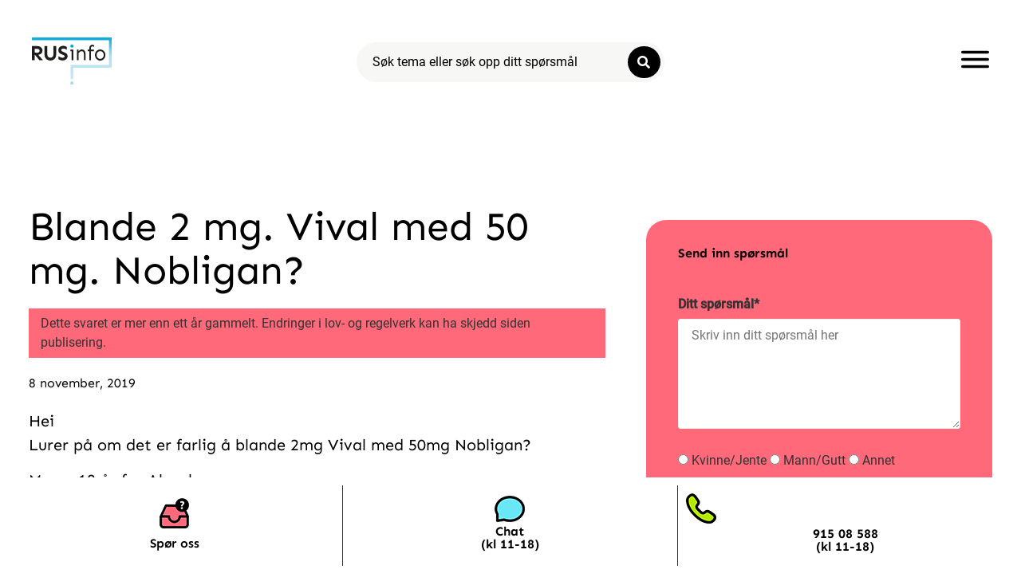

--- FILE ---
content_type: text/html; charset=UTF-8
request_url: https://rusinfo.no/2019/11/blande-2-mg-vival-med-50-mg-nobligan/
body_size: 21292
content:
<!doctype html>
<html lang="nb-NO">
<head>
	<meta charset="UTF-8">
	<meta name="viewport" content="width=device-width, initial-scale=1">
	<link rel="profile" href="https://gmpg.org/xfn/11">
	<link rel="dns-prefetch" href="//cdn.hu-manity.co" />
		<!-- Cookie Compliance -->
		<script type="text/javascript">var huOptions = {"appID":"rusinfono-b55a86b","currentLanguage":"no","blocking":true,"globalCookie":false,"isAdmin":false,"privacyConsent":true,"forms":[],"customProviders":[],"customPatterns":[],"googleConsentDefault":{"ad_storage":4,"analytics_storage":2,"functionality_storage":3,"personalization_storage":3,"security_storage":3,"ad_personalization":4,"ad_user_data":4},"facebookConsentDefault":{"consent":4}};</script>
		<script type="text/javascript" src="https://cdn.hu-manity.co/hu-banner.min.js"></script><script>
var theplus_ajax_url = "https://rusinfo.no/wp-admin/admin-ajax.php";
		var theplus_ajax_post_url = "https://rusinfo.no/wp-admin/admin-post.php";
		var theplus_nonce = "37b334cdcd";
</script>
<meta name='robots' content='index, follow, max-image-preview:large, max-snippet:-1, max-video-preview:-1' />

	<!-- This site is optimized with the Yoast SEO plugin v26.8 - https://yoast.com/product/yoast-seo-wordpress/ -->
	<link media="all" href="https://rusinfo.no/wp-content/cache/autoptimize/autoptimize_4e39d3181026037819c851af298eb721.php" rel="stylesheet"><title>Blande 2 mg. Vival med 50 mg. Nobligan? - Rusinfo</title>
	<link rel="canonical" href="https://rusinfo.no/2019/11/blande-2-mg-vival-med-50-mg-nobligan/" />
	<meta property="og:locale" content="nb_NO" />
	<meta property="og:type" content="article" />
	<meta property="og:title" content="Blande 2 mg. Vival med 50 mg. Nobligan? - Rusinfo" />
	<meta property="og:description" content="Hei Lurer på om det er farlig å blande 2mg Vival med 50mg Nobligan? Mann, 18 år fra Akershus RUStelefonen svarer: Det anbefales å være forsiktig med denne ..." />
	<meta property="og:url" content="https://rusinfo.no/2019/11/blande-2-mg-vival-med-50-mg-nobligan/" />
	<meta property="og:site_name" content="Rusinfo" />
	<meta property="article:published_time" content="2019-11-08T15:47:44+00:00" />
	<meta property="og:image" content="https://rusinfo.no/wp-content/uploads/2019/06/sporsmal-svar-bilde.png" />
	<meta property="og:image:width" content="768" />
	<meta property="og:image:height" content="438" />
	<meta property="og:image:type" content="image/png" />
	<meta name="author" content="terje@kikkut.no" />
	<meta name="twitter:card" content="summary_large_image" />
	<meta name="twitter:label1" content="Skrevet av" />
	<meta name="twitter:data1" content="terje@kikkut.no" />
	<script type="application/ld+json" class="yoast-schema-graph">{"@context":"https://schema.org","@graph":[{"@type":"Article","@id":"https://rusinfo.no/2019/11/blande-2-mg-vival-med-50-mg-nobligan/#article","isPartOf":{"@id":"https://rusinfo.no/2019/11/blande-2-mg-vival-med-50-mg-nobligan/"},"author":{"name":"terje@kikkut.no","@id":"https://rusinfo.no/#/schema/person/5768a50855d102b228a023c5bd7152f1"},"headline":"Blande 2 mg. Vival med 50 mg. Nobligan?","datePublished":"2019-11-08T15:47:44+00:00","mainEntityOfPage":{"@id":"https://rusinfo.no/2019/11/blande-2-mg-vival-med-50-mg-nobligan/"},"wordCount":73,"publisher":{"@id":"https://rusinfo.no/#organization"},"image":{"@id":"https://rusinfo.no/2019/11/blande-2-mg-vival-med-50-mg-nobligan/#primaryimage"},"thumbnailUrl":"https://rusinfo.no/wp-content/uploads/2019/06/sporsmal-svar-bilde.png","articleSection":["Spørsmål og Svar"],"inLanguage":"nb-NO"},{"@type":"WebPage","@id":"https://rusinfo.no/2019/11/blande-2-mg-vival-med-50-mg-nobligan/","url":"https://rusinfo.no/2019/11/blande-2-mg-vival-med-50-mg-nobligan/","name":"Blande 2 mg. Vival med 50 mg. Nobligan? - Rusinfo","isPartOf":{"@id":"https://rusinfo.no/#website"},"primaryImageOfPage":{"@id":"https://rusinfo.no/2019/11/blande-2-mg-vival-med-50-mg-nobligan/#primaryimage"},"image":{"@id":"https://rusinfo.no/2019/11/blande-2-mg-vival-med-50-mg-nobligan/#primaryimage"},"thumbnailUrl":"https://rusinfo.no/wp-content/uploads/2019/06/sporsmal-svar-bilde.png","datePublished":"2019-11-08T15:47:44+00:00","breadcrumb":{"@id":"https://rusinfo.no/2019/11/blande-2-mg-vival-med-50-mg-nobligan/#breadcrumb"},"inLanguage":"nb-NO","potentialAction":{"@type":"ListenAction","target":"https://rusinfo.no/2019/11/blande-2-mg-vival-med-50-mg-nobligan/#podcast_player_53542","object":{"@id":"https://rusinfo.no/2019/11/blande-2-mg-vival-med-50-mg-nobligan/#/schema/podcast"}},"mainEntityOfPage":"https://rusinfo.no/2019/11/blande-2-mg-vival-med-50-mg-nobligan/#/schema/podcast"},{"@type":"ImageObject","inLanguage":"nb-NO","@id":"https://rusinfo.no/2019/11/blande-2-mg-vival-med-50-mg-nobligan/#primaryimage","url":"https://rusinfo.no/wp-content/uploads/2019/06/sporsmal-svar-bilde.png","contentUrl":"https://rusinfo.no/wp-content/uploads/2019/06/sporsmal-svar-bilde.png","width":768,"height":438},{"@type":"BreadcrumbList","@id":"https://rusinfo.no/2019/11/blande-2-mg-vival-med-50-mg-nobligan/#breadcrumb","itemListElement":[{"@type":"ListItem","position":1,"name":"Hjem","item":"https://rusinfo.no/"},{"@type":"ListItem","position":2,"name":"Blande 2 mg. Vival med 50 mg. Nobligan?"}]},{"@type":"WebSite","@id":"https://rusinfo.no/#website","url":"https://rusinfo.no/","name":"Rusinfo","description":"Ingen pekefinger, bare svar på det du lurer på om rus!","publisher":{"@id":"https://rusinfo.no/#organization"},"potentialAction":[{"@type":"SearchAction","target":{"@type":"EntryPoint","urlTemplate":"https://rusinfo.no/?s={search_term_string}"},"query-input":{"@type":"PropertyValueSpecification","valueRequired":true,"valueName":"search_term_string"}}],"inLanguage":"nb-NO"},{"@type":"Organization","@id":"https://rusinfo.no/#organization","name":"Rusinfo","url":"https://rusinfo.no/","logo":{"@type":"ImageObject","inLanguage":"nb-NO","@id":"https://rusinfo.no/#/schema/logo/image/","url":"https://rusinfo.no/wp-content/uploads/2021/01/rusinfo_logo.svg","contentUrl":"https://rusinfo.no/wp-content/uploads/2021/01/rusinfo_logo.svg","width":515,"height":302,"caption":"Rusinfo"},"image":{"@id":"https://rusinfo.no/#/schema/logo/image/"}},{"@type":"Person","@id":"https://rusinfo.no/#/schema/person/5768a50855d102b228a023c5bd7152f1","name":"terje@kikkut.no","sameAs":["https://rusinfo.no"],"url":"https://rusinfo.no/author/terjekikkut-no/"}]}</script>
	<!-- / Yoast SEO plugin. -->


<link rel="alternate" type="application/rss+xml" title="Rusinfo &raquo; strøm" href="https://rusinfo.no/feed/" />
<link rel="alternate" title="oEmbed (JSON)" type="application/json+oembed" href="https://rusinfo.no/wp-json/oembed/1.0/embed?url=https%3A%2F%2Frusinfo.no%2F2019%2F11%2Fblande-2-mg-vival-med-50-mg-nobligan%2F" />
<link rel="alternate" title="oEmbed (XML)" type="text/xml+oembed" href="https://rusinfo.no/wp-json/oembed/1.0/embed?url=https%3A%2F%2Frusinfo.no%2F2019%2F11%2Fblande-2-mg-vival-med-50-mg-nobligan%2F&#038;format=xml" />
		<style>
			.lazyload,
			.lazyloading {
				max-width: 100%;
			}
		</style>
		<style id='wp-img-auto-sizes-contain-inline-css'>
img:is([sizes=auto i],[sizes^="auto," i]){contain-intrinsic-size:3000px 1500px}
/*# sourceURL=wp-img-auto-sizes-contain-inline-css */
</style>



<style id='global-styles-inline-css'>
:root{--wp--preset--aspect-ratio--square: 1;--wp--preset--aspect-ratio--4-3: 4/3;--wp--preset--aspect-ratio--3-4: 3/4;--wp--preset--aspect-ratio--3-2: 3/2;--wp--preset--aspect-ratio--2-3: 2/3;--wp--preset--aspect-ratio--16-9: 16/9;--wp--preset--aspect-ratio--9-16: 9/16;--wp--preset--color--black: #000000;--wp--preset--color--cyan-bluish-gray: #abb8c3;--wp--preset--color--white: #ffffff;--wp--preset--color--pale-pink: #f78da7;--wp--preset--color--vivid-red: #cf2e2e;--wp--preset--color--luminous-vivid-orange: #ff6900;--wp--preset--color--luminous-vivid-amber: #fcb900;--wp--preset--color--light-green-cyan: #7bdcb5;--wp--preset--color--vivid-green-cyan: #00d084;--wp--preset--color--pale-cyan-blue: #8ed1fc;--wp--preset--color--vivid-cyan-blue: #0693e3;--wp--preset--color--vivid-purple: #9b51e0;--wp--preset--gradient--vivid-cyan-blue-to-vivid-purple: linear-gradient(135deg,rgb(6,147,227) 0%,rgb(155,81,224) 100%);--wp--preset--gradient--light-green-cyan-to-vivid-green-cyan: linear-gradient(135deg,rgb(122,220,180) 0%,rgb(0,208,130) 100%);--wp--preset--gradient--luminous-vivid-amber-to-luminous-vivid-orange: linear-gradient(135deg,rgb(252,185,0) 0%,rgb(255,105,0) 100%);--wp--preset--gradient--luminous-vivid-orange-to-vivid-red: linear-gradient(135deg,rgb(255,105,0) 0%,rgb(207,46,46) 100%);--wp--preset--gradient--very-light-gray-to-cyan-bluish-gray: linear-gradient(135deg,rgb(238,238,238) 0%,rgb(169,184,195) 100%);--wp--preset--gradient--cool-to-warm-spectrum: linear-gradient(135deg,rgb(74,234,220) 0%,rgb(151,120,209) 20%,rgb(207,42,186) 40%,rgb(238,44,130) 60%,rgb(251,105,98) 80%,rgb(254,248,76) 100%);--wp--preset--gradient--blush-light-purple: linear-gradient(135deg,rgb(255,206,236) 0%,rgb(152,150,240) 100%);--wp--preset--gradient--blush-bordeaux: linear-gradient(135deg,rgb(254,205,165) 0%,rgb(254,45,45) 50%,rgb(107,0,62) 100%);--wp--preset--gradient--luminous-dusk: linear-gradient(135deg,rgb(255,203,112) 0%,rgb(199,81,192) 50%,rgb(65,88,208) 100%);--wp--preset--gradient--pale-ocean: linear-gradient(135deg,rgb(255,245,203) 0%,rgb(182,227,212) 50%,rgb(51,167,181) 100%);--wp--preset--gradient--electric-grass: linear-gradient(135deg,rgb(202,248,128) 0%,rgb(113,206,126) 100%);--wp--preset--gradient--midnight: linear-gradient(135deg,rgb(2,3,129) 0%,rgb(40,116,252) 100%);--wp--preset--font-size--small: 13px;--wp--preset--font-size--medium: 20px;--wp--preset--font-size--large: 36px;--wp--preset--font-size--x-large: 42px;--wp--preset--spacing--20: 0.44rem;--wp--preset--spacing--30: 0.67rem;--wp--preset--spacing--40: 1rem;--wp--preset--spacing--50: 1.5rem;--wp--preset--spacing--60: 2.25rem;--wp--preset--spacing--70: 3.38rem;--wp--preset--spacing--80: 5.06rem;--wp--preset--shadow--natural: 6px 6px 9px rgba(0, 0, 0, 0.2);--wp--preset--shadow--deep: 12px 12px 50px rgba(0, 0, 0, 0.4);--wp--preset--shadow--sharp: 6px 6px 0px rgba(0, 0, 0, 0.2);--wp--preset--shadow--outlined: 6px 6px 0px -3px rgb(255, 255, 255), 6px 6px rgb(0, 0, 0);--wp--preset--shadow--crisp: 6px 6px 0px rgb(0, 0, 0);}:root { --wp--style--global--content-size: 800px;--wp--style--global--wide-size: 1200px; }:where(body) { margin: 0; }.wp-site-blocks > .alignleft { float: left; margin-right: 2em; }.wp-site-blocks > .alignright { float: right; margin-left: 2em; }.wp-site-blocks > .aligncenter { justify-content: center; margin-left: auto; margin-right: auto; }:where(.wp-site-blocks) > * { margin-block-start: 24px; margin-block-end: 0; }:where(.wp-site-blocks) > :first-child { margin-block-start: 0; }:where(.wp-site-blocks) > :last-child { margin-block-end: 0; }:root { --wp--style--block-gap: 24px; }:root :where(.is-layout-flow) > :first-child{margin-block-start: 0;}:root :where(.is-layout-flow) > :last-child{margin-block-end: 0;}:root :where(.is-layout-flow) > *{margin-block-start: 24px;margin-block-end: 0;}:root :where(.is-layout-constrained) > :first-child{margin-block-start: 0;}:root :where(.is-layout-constrained) > :last-child{margin-block-end: 0;}:root :where(.is-layout-constrained) > *{margin-block-start: 24px;margin-block-end: 0;}:root :where(.is-layout-flex){gap: 24px;}:root :where(.is-layout-grid){gap: 24px;}.is-layout-flow > .alignleft{float: left;margin-inline-start: 0;margin-inline-end: 2em;}.is-layout-flow > .alignright{float: right;margin-inline-start: 2em;margin-inline-end: 0;}.is-layout-flow > .aligncenter{margin-left: auto !important;margin-right: auto !important;}.is-layout-constrained > .alignleft{float: left;margin-inline-start: 0;margin-inline-end: 2em;}.is-layout-constrained > .alignright{float: right;margin-inline-start: 2em;margin-inline-end: 0;}.is-layout-constrained > .aligncenter{margin-left: auto !important;margin-right: auto !important;}.is-layout-constrained > :where(:not(.alignleft):not(.alignright):not(.alignfull)){max-width: var(--wp--style--global--content-size);margin-left: auto !important;margin-right: auto !important;}.is-layout-constrained > .alignwide{max-width: var(--wp--style--global--wide-size);}body .is-layout-flex{display: flex;}.is-layout-flex{flex-wrap: wrap;align-items: center;}.is-layout-flex > :is(*, div){margin: 0;}body .is-layout-grid{display: grid;}.is-layout-grid > :is(*, div){margin: 0;}body{padding-top: 0px;padding-right: 0px;padding-bottom: 0px;padding-left: 0px;}a:where(:not(.wp-element-button)){text-decoration: underline;}:root :where(.wp-element-button, .wp-block-button__link){background-color: #32373c;border-width: 0;color: #fff;font-family: inherit;font-size: inherit;font-style: inherit;font-weight: inherit;letter-spacing: inherit;line-height: inherit;padding-top: calc(0.667em + 2px);padding-right: calc(1.333em + 2px);padding-bottom: calc(0.667em + 2px);padding-left: calc(1.333em + 2px);text-decoration: none;text-transform: inherit;}.has-black-color{color: var(--wp--preset--color--black) !important;}.has-cyan-bluish-gray-color{color: var(--wp--preset--color--cyan-bluish-gray) !important;}.has-white-color{color: var(--wp--preset--color--white) !important;}.has-pale-pink-color{color: var(--wp--preset--color--pale-pink) !important;}.has-vivid-red-color{color: var(--wp--preset--color--vivid-red) !important;}.has-luminous-vivid-orange-color{color: var(--wp--preset--color--luminous-vivid-orange) !important;}.has-luminous-vivid-amber-color{color: var(--wp--preset--color--luminous-vivid-amber) !important;}.has-light-green-cyan-color{color: var(--wp--preset--color--light-green-cyan) !important;}.has-vivid-green-cyan-color{color: var(--wp--preset--color--vivid-green-cyan) !important;}.has-pale-cyan-blue-color{color: var(--wp--preset--color--pale-cyan-blue) !important;}.has-vivid-cyan-blue-color{color: var(--wp--preset--color--vivid-cyan-blue) !important;}.has-vivid-purple-color{color: var(--wp--preset--color--vivid-purple) !important;}.has-black-background-color{background-color: var(--wp--preset--color--black) !important;}.has-cyan-bluish-gray-background-color{background-color: var(--wp--preset--color--cyan-bluish-gray) !important;}.has-white-background-color{background-color: var(--wp--preset--color--white) !important;}.has-pale-pink-background-color{background-color: var(--wp--preset--color--pale-pink) !important;}.has-vivid-red-background-color{background-color: var(--wp--preset--color--vivid-red) !important;}.has-luminous-vivid-orange-background-color{background-color: var(--wp--preset--color--luminous-vivid-orange) !important;}.has-luminous-vivid-amber-background-color{background-color: var(--wp--preset--color--luminous-vivid-amber) !important;}.has-light-green-cyan-background-color{background-color: var(--wp--preset--color--light-green-cyan) !important;}.has-vivid-green-cyan-background-color{background-color: var(--wp--preset--color--vivid-green-cyan) !important;}.has-pale-cyan-blue-background-color{background-color: var(--wp--preset--color--pale-cyan-blue) !important;}.has-vivid-cyan-blue-background-color{background-color: var(--wp--preset--color--vivid-cyan-blue) !important;}.has-vivid-purple-background-color{background-color: var(--wp--preset--color--vivid-purple) !important;}.has-black-border-color{border-color: var(--wp--preset--color--black) !important;}.has-cyan-bluish-gray-border-color{border-color: var(--wp--preset--color--cyan-bluish-gray) !important;}.has-white-border-color{border-color: var(--wp--preset--color--white) !important;}.has-pale-pink-border-color{border-color: var(--wp--preset--color--pale-pink) !important;}.has-vivid-red-border-color{border-color: var(--wp--preset--color--vivid-red) !important;}.has-luminous-vivid-orange-border-color{border-color: var(--wp--preset--color--luminous-vivid-orange) !important;}.has-luminous-vivid-amber-border-color{border-color: var(--wp--preset--color--luminous-vivid-amber) !important;}.has-light-green-cyan-border-color{border-color: var(--wp--preset--color--light-green-cyan) !important;}.has-vivid-green-cyan-border-color{border-color: var(--wp--preset--color--vivid-green-cyan) !important;}.has-pale-cyan-blue-border-color{border-color: var(--wp--preset--color--pale-cyan-blue) !important;}.has-vivid-cyan-blue-border-color{border-color: var(--wp--preset--color--vivid-cyan-blue) !important;}.has-vivid-purple-border-color{border-color: var(--wp--preset--color--vivid-purple) !important;}.has-vivid-cyan-blue-to-vivid-purple-gradient-background{background: var(--wp--preset--gradient--vivid-cyan-blue-to-vivid-purple) !important;}.has-light-green-cyan-to-vivid-green-cyan-gradient-background{background: var(--wp--preset--gradient--light-green-cyan-to-vivid-green-cyan) !important;}.has-luminous-vivid-amber-to-luminous-vivid-orange-gradient-background{background: var(--wp--preset--gradient--luminous-vivid-amber-to-luminous-vivid-orange) !important;}.has-luminous-vivid-orange-to-vivid-red-gradient-background{background: var(--wp--preset--gradient--luminous-vivid-orange-to-vivid-red) !important;}.has-very-light-gray-to-cyan-bluish-gray-gradient-background{background: var(--wp--preset--gradient--very-light-gray-to-cyan-bluish-gray) !important;}.has-cool-to-warm-spectrum-gradient-background{background: var(--wp--preset--gradient--cool-to-warm-spectrum) !important;}.has-blush-light-purple-gradient-background{background: var(--wp--preset--gradient--blush-light-purple) !important;}.has-blush-bordeaux-gradient-background{background: var(--wp--preset--gradient--blush-bordeaux) !important;}.has-luminous-dusk-gradient-background{background: var(--wp--preset--gradient--luminous-dusk) !important;}.has-pale-ocean-gradient-background{background: var(--wp--preset--gradient--pale-ocean) !important;}.has-electric-grass-gradient-background{background: var(--wp--preset--gradient--electric-grass) !important;}.has-midnight-gradient-background{background: var(--wp--preset--gradient--midnight) !important;}.has-small-font-size{font-size: var(--wp--preset--font-size--small) !important;}.has-medium-font-size{font-size: var(--wp--preset--font-size--medium) !important;}.has-large-font-size{font-size: var(--wp--preset--font-size--large) !important;}.has-x-large-font-size{font-size: var(--wp--preset--font-size--x-large) !important;}
:root :where(.wp-block-pullquote){font-size: 1.5em;line-height: 1.6;}
/*# sourceURL=global-styles-inline-css */
</style>






<link rel='stylesheet' id='theplus-front-css-css' href='//rusinfo.no/wp-content/uploads/theplus-addons/theplus-post-53542.min.css?ver=1769528527' media='all' />




<link rel='stylesheet' id='elementor-frontend-css' href='https://rusinfo.no/wp-content/uploads/elementor/css/custom-frontend.min.css?ver=1769515277' media='all' />


<link rel='stylesheet' id='widget-toggle-css' href='https://rusinfo.no/wp-content/uploads/elementor/css/custom-widget-toggle.min.css?ver=1769515278' media='all' />

<link rel='stylesheet' id='e-apple-webkit-css' href='https://rusinfo.no/wp-content/uploads/elementor/css/custom-apple-webkit.min.css?ver=1769515277' media='all' />




<link rel='stylesheet' id='widget-icon-list-css' href='https://rusinfo.no/wp-content/uploads/elementor/css/custom-widget-icon-list.min.css?ver=1769515277' media='all' />






<link rel='stylesheet' id='widget-nav-menu-css' href='https://rusinfo.no/wp-content/uploads/elementor/css/custom-pro-widget-nav-menu.min.css?ver=1769515278' media='all' />



<link rel='stylesheet' id='elementor-post-6-css' href='https://rusinfo.no/wp-content/cache/autoptimize/autoptimize_single_29f6559febb6c36687b684eef8f2f200.php?ver=1769515278' media='all' />
<link rel='stylesheet' id='dashicons-css' href='https://rusinfo.no/wp-includes/css/dashicons.min.css?ver=6.9' media='all' />


<link rel='stylesheet' id='elementor-post-73658-css' href='https://rusinfo.no/wp-content/cache/autoptimize/autoptimize_single_513ff590c11461fd12dca721e2b9457a.php?ver=1769516201' media='all' />
<link rel='stylesheet' id='elementor-post-112195-css' href='https://rusinfo.no/wp-content/cache/autoptimize/autoptimize_single_9c85e24942b8098057e71316ad1b50f5.php?ver=1769515278' media='all' />
<link rel='stylesheet' id='elementor-post-105778-css' href='https://rusinfo.no/wp-content/cache/autoptimize/autoptimize_single_f579cc0835a90f1be057161e4546b1dc.php?ver=1769515287' media='all' />
<link rel='stylesheet' id='elementor-post-73674-css' href='https://rusinfo.no/wp-content/cache/autoptimize/autoptimize_single_508b75de12174e6ac232146818006011.php?ver=1769515279' media='all' />

<link rel='stylesheet' id='elementor-gf-local-sen-css' href='https://rusinfo.no/wp-content/cache/autoptimize/autoptimize_single_02e2fdae54f3393da84db9cc48f70a50.php?ver=1742256075' media='all' />

<script src="https://rusinfo.no/wp-includes/js/jquery/jquery.min.js?ver=3.7.1" id="jquery-core-js"></script>

<script id="mg-ajax-script-js-extra">
var mg_ajax = {"ajax_url":"https://rusinfo.no/wp-admin/admin-ajax.php"};
//# sourceURL=mg-ajax-script-js-extra
</script>

<script id="search-filter-elementor-js-extra">
var SFE_DATA = {"ajax_url":"https://rusinfo.no/wp-admin/admin-ajax.php","home_url":"https://rusinfo.no/"};
//# sourceURL=search-filter-elementor-js-extra
</script>

<script id="search-filter-plugin-build-js-extra">
var SF_LDATA = {"ajax_url":"https://rusinfo.no/wp-admin/admin-ajax.php","home_url":"https://rusinfo.no/","extensions":["search-filter-elementor"]};
//# sourceURL=search-filter-plugin-build-js-extra
</script>



<script id="usp-js-before">
usp_pro_submit_button = 1; usp_pro_success_form = 0; 
//# sourceURL=usp-js-before
</script>


<link rel="https://api.w.org/" href="https://rusinfo.no/wp-json/" /><link rel="alternate" title="JSON" type="application/json" href="https://rusinfo.no/wp-json/wp/v2/posts/53542" /><!-- Google Tag Manager -->
<script>(function(w,d,s,l,i){w[l]=w[l]||[];w[l].push({'gtm.start':
new Date().getTime(),event:'gtm.js'});var f=d.getElementsByTagName(s)[0],
j=d.createElement(s),dl=l!='dataLayer'?'&l='+l:'';j.async=true;j.src=
'https://www.googletagmanager.com/gtm.js?id='+i+dl;f.parentNode.insertBefore(j,f);
})(window,document,'script','dataLayer','GTM-TXG89NW');</script>
<!-- End Google Tag Manager -->
<link rel="alternate" type="application/rss+xml" title="Podcast RSS feed" href="https://rusinfo.no/feed/podcast" />

		<script>
			document.documentElement.className = document.documentElement.className.replace('no-js', 'js');
		</script>
				<style>
			.no-js img.lazyload {
				display: none;
			}

			figure.wp-block-image img.lazyloading {
				min-width: 150px;
			}

			.lazyload,
			.lazyloading {
				--smush-placeholder-width: 100px;
				--smush-placeholder-aspect-ratio: 1/1;
				width: var(--smush-image-width, var(--smush-placeholder-width)) !important;
				aspect-ratio: var(--smush-image-aspect-ratio, var(--smush-placeholder-aspect-ratio)) !important;
			}

						.lazyload, .lazyloading {
				opacity: 0;
			}

			.lazyloaded {
				opacity: 1;
				transition: opacity 400ms;
				transition-delay: 0ms;
			}

					</style>
		<meta name="generator" content="Elementor 3.34.3; features: additional_custom_breakpoints; settings: css_print_method-external, google_font-enabled, font_display-auto">
<script>
document.addEventListener("DOMContentLoaded", function() {
    var button = document.getElementById('open-widget-btn');
    if (button) {
        button.addEventListener('click', function() {
            window.zissonWebChat.openWidget();
        });
    }
});
</script>
<script>
document.addEventListener("DOMContentLoaded", function() {
    var button = document.getElementById('open-widget-btn2');
    if (button) {
        button.addEventListener('click', function() {
            window.zissonWebChat.openWidget();
        });
    }
});
</script>

			<style>
				.e-con.e-parent:nth-of-type(n+4):not(.e-lazyloaded):not(.e-no-lazyload),
				.e-con.e-parent:nth-of-type(n+4):not(.e-lazyloaded):not(.e-no-lazyload) * {
					background-image: none !important;
				}
				@media screen and (max-height: 1024px) {
					.e-con.e-parent:nth-of-type(n+3):not(.e-lazyloaded):not(.e-no-lazyload),
					.e-con.e-parent:nth-of-type(n+3):not(.e-lazyloaded):not(.e-no-lazyload) * {
						background-image: none !important;
					}
				}
				@media screen and (max-height: 640px) {
					.e-con.e-parent:nth-of-type(n+2):not(.e-lazyloaded):not(.e-no-lazyload),
					.e-con.e-parent:nth-of-type(n+2):not(.e-lazyloaded):not(.e-no-lazyload) * {
						background-image: none !important;
					}
				}
			</style>
			<link rel="icon" href="https://rusinfo.no/wp-content/uploads/2024/02/favicon_ny-150x150.png" sizes="32x32" />
<link rel="icon" href="https://rusinfo.no/wp-content/uploads/2024/02/favicon_ny-300x300.png" sizes="192x192" />
<link rel="apple-touch-icon" href="https://rusinfo.no/wp-content/uploads/2024/02/favicon_ny-300x300.png" />
<meta name="msapplication-TileImage" content="https://rusinfo.no/wp-content/uploads/2024/02/favicon_ny-300x300.png" />
</head>
<body class="wp-singular post-template-default single single-post postid-53542 single-format-standard wp-custom-logo wp-embed-responsive wp-theme-hello-elementor wp-child-theme-hello-theme-child-master cookies-not-set hello-elementor-default elementor-default elementor-kit-6 elementor-page-105778">

<script type="text/javascript">
    var script = document.createElement('script');
    script.setAttribute('type', 'text/javascript');
    script.setAttribute('data-jwt', 'eyJhbGciOiJIUzI1NiIsInR5cCI6IkpXVCJ9.[base64].qw41e1x7bSjTRJSaQ82IoYbb0tpEOxLv9DepPlndYx8');
    script.setAttribute('src', 'https://chat2.zisson.com/bootstrapper.js');
    document.body.appendChild(script);
</script>

<a class="skip-link screen-reader-text" href="#content">Skip to content</a>

		<header data-elementor-type="header" data-elementor-id="73658" class="elementor elementor-73658 elementor-location-header" data-elementor-post-type="elementor_library">
					<section data-dce-background-color="#FFFFFF" class="elementor-section elementor-top-section elementor-element elementor-element-11b6be0 elementor-section-full_width elementor-section-height-min-height elementor-hidden-mobile elementor-section-height-default elementor-section-items-middle" data-id="11b6be0" data-element_type="section" data-settings="{&quot;background_background&quot;:&quot;classic&quot;}">
						<div class="elementor-container elementor-column-gap-default">
					<div class="elementor-column elementor-col-33 elementor-top-column elementor-element elementor-element-131062dc" data-id="131062dc" data-element_type="column">
			<div class="elementor-widget-wrap elementor-element-populated">
						<div class="elementor-element elementor-element-5e3b192 elementor-widget elementor-widget-theme-site-logo elementor-widget-image" data-id="5e3b192" data-element_type="widget" data-widget_type="theme-site-logo.default">
				<div class="elementor-widget-container">
											<a href="https://rusinfo.no">
			<img width="515" height="302" data-src="https://rusinfo.no/wp-content/uploads/2021/01/rusinfo_logo.svg" class="attachment-full size-full wp-image-93158 lazyload" alt="" src="[data-uri]" style="--smush-placeholder-width: 515px; --smush-placeholder-aspect-ratio: 515/302;" />				</a>
											</div>
				</div>
					</div>
		</div>
				<div class="elementor-column elementor-col-33 elementor-top-column elementor-element elementor-element-06ccd00" data-id="06ccd00" data-element_type="column" data-settings="{&quot;enabled_visibility&quot;:&quot;yes&quot;,&quot;dce_visibility_selected&quot;:&quot;hide&quot;}">
			<div class="elementor-widget-wrap elementor-element-populated">
						<div class="elementor-element elementor-element-35e394e elementor-widget-tablet__width-initial elementor-widget elementor-widget-tp-post-search" data-id="35e394e" data-element_type="widget" data-widget_type="tp-post-search.default">
				<div class="elementor-widget-container">
					<div class="theplus-post-search-wrapper form-style-1 " ><form action="https://rusinfo.no" method="get" class="theplus-post-search-form text-center  "><div class="plus-newsletter-input-wrapper"><input type="text" name="s" placeholder="Søk tema eller søk opp ditt spørsmål" required class="form-control " /><button class="search-btn-submit "><i class="search-btn-icon btn-before fa fa-search" aria-hidden="true"></i></button></div><div class="theplus-notification"><div class="search-response"></div></div></form></div>				</div>
				</div>
					</div>
		</div>
				<div class="elementor-column elementor-col-33 elementor-top-column elementor-element elementor-element-4f1fd0b" data-id="4f1fd0b" data-element_type="column">
			<div class="elementor-widget-wrap elementor-element-populated">
						<div class="elementor-element elementor-element-18c37c3b elementor-view-default elementor-widget elementor-widget-icon" data-id="18c37c3b" data-element_type="widget" data-widget_type="icon.default">
				<div class="elementor-widget-container">
							<div class="elementor-icon-wrapper">
			<a class="elementor-icon elementor-animation-pop" href="#elementor-action%3Aaction%3Dpopup%3Aopen%26settings%3DeyJpZCI6IjczNjc0IiwidG9nZ2xlIjpmYWxzZX0%3D">
			<svg xmlns="http://www.w3.org/2000/svg" width="31" height="18.9999" viewBox="0 0 31 18.9999"><title>Me</title><g id="acec0e9a-e5e9-4a92-870d-7e698965f678" data-name="Layer 2"><g id="fc8ac0e5-f044-4882-b83f-90169ac7f2e4" data-name="Layer 1"><path d="M29.5,3H1.5A1.5044,1.5044,0,0,1,0,1.5H0A1.5044,1.5044,0,0,1,1.5,0h28A1.5044,1.5044,0,0,1,31,1.5h0A1.5044,1.5044,0,0,1,29.5,3ZM31,9.5h0A1.5044,1.5044,0,0,0,29.5,8H1.5A1.5044,1.5044,0,0,0,0,9.5H0A1.5044,1.5044,0,0,0,1.5,11h28A1.5044,1.5044,0,0,0,31,9.5Zm0,8h0A1.5044,1.5044,0,0,0,29.5,16H1.5A1.5044,1.5044,0,0,0,0,17.5H0A1.5044,1.5044,0,0,0,1.5,19h28A1.5044,1.5044,0,0,0,31,17.5Z"></path></g></g></svg>			</a>
		</div>
						</div>
				</div>
					</div>
		</div>
					</div>
		</section>
				<section class="elementor-section elementor-top-section elementor-element elementor-element-b35bec5 elementor-hidden-desktop elementor-hidden-tablet elementor-section-boxed elementor-section-height-default elementor-section-height-default" data-id="b35bec5" data-element_type="section">
							<div class="elementor-background-overlay"></div>
							<div class="elementor-container elementor-column-gap-default">
					<div class="elementor-column elementor-col-33 elementor-top-column elementor-element elementor-element-c38c650" data-id="c38c650" data-element_type="column">
			<div class="elementor-widget-wrap elementor-element-populated">
					<div class="elementor-background-overlay"></div>
						<div class="elementor-element elementor-element-958f26a elementor-widget elementor-widget-theme-site-logo elementor-widget-image" data-id="958f26a" data-element_type="widget" data-widget_type="theme-site-logo.default">
				<div class="elementor-widget-container">
											<a href="https://rusinfo.no">
			<img width="515" height="302" data-src="https://rusinfo.no/wp-content/uploads/2021/01/rusinfo_logo.svg" class="attachment-full size-full wp-image-93158 lazyload" alt="" src="[data-uri]" style="--smush-placeholder-width: 515px; --smush-placeholder-aspect-ratio: 515/302;" />				</a>
											</div>
				</div>
					</div>
		</div>
				<div class="elementor-column elementor-col-33 elementor-top-column elementor-element elementor-element-c12531d" data-id="c12531d" data-element_type="column">
			<div class="elementor-widget-wrap elementor-element-populated">
						<div class="elementor-element elementor-element-4d68c1b elementor-view-default elementor-widget elementor-widget-icon" data-id="4d68c1b" data-element_type="widget" data-widget_type="icon.default">
				<div class="elementor-widget-container">
							<div class="elementor-icon-wrapper">
			<a class="elementor-icon elementor-animation-pop" href="#elementor-action%3Aaction%3Dpopup%3Aopen%26settings%3DeyJpZCI6IjczNjc0IiwidG9nZ2xlIjpmYWxzZX0%3D">
			<svg xmlns="http://www.w3.org/2000/svg" width="31" height="18.9999" viewBox="0 0 31 18.9999"><title>Me</title><g id="acec0e9a-e5e9-4a92-870d-7e698965f678" data-name="Layer 2"><g id="fc8ac0e5-f044-4882-b83f-90169ac7f2e4" data-name="Layer 1"><path d="M29.5,3H1.5A1.5044,1.5044,0,0,1,0,1.5H0A1.5044,1.5044,0,0,1,1.5,0h28A1.5044,1.5044,0,0,1,31,1.5h0A1.5044,1.5044,0,0,1,29.5,3ZM31,9.5h0A1.5044,1.5044,0,0,0,29.5,8H1.5A1.5044,1.5044,0,0,0,0,9.5H0A1.5044,1.5044,0,0,0,1.5,11h28A1.5044,1.5044,0,0,0,31,9.5Zm0,8h0A1.5044,1.5044,0,0,0,29.5,16H1.5A1.5044,1.5044,0,0,0,0,17.5H0A1.5044,1.5044,0,0,0,1.5,19h28A1.5044,1.5044,0,0,0,31,17.5Z"></path></g></g></svg>			</a>
		</div>
						</div>
				</div>
					</div>
		</div>
				<div class="elementor-column elementor-col-33 elementor-top-column elementor-element elementor-element-98c8686" data-id="98c8686" data-element_type="column">
			<div class="elementor-widget-wrap elementor-element-populated">
						<div class="elementor-element elementor-element-3770efa elementor-widget elementor-widget-tp-post-search" data-id="3770efa" data-element_type="widget" data-widget_type="tp-post-search.default">
				<div class="elementor-widget-container">
					<div class="theplus-post-search-wrapper form-style-1 " ><form action="https://rusinfo.no" method="get" class="theplus-post-search-form text-center  "><div class="plus-newsletter-input-wrapper"><input type="text" name="s" placeholder="Søk tema eller søk opp ditt spørsmål" required class="form-control " /><button class="search-btn-submit "><i class="search-btn-icon btn-before fa fa-search" aria-hidden="true"></i></button></div><div class="theplus-notification"><div class="search-response"></div></div></form></div>				</div>
				</div>
					</div>
		</div>
					</div>
		</section>
				</header>
				<div data-elementor-type="single-post" data-elementor-id="105778" class="elementor elementor-105778 elementor-location-single post-53542 post type-post status-publish format-standard has-post-thumbnail hentry category-sporsmal-og-svar" data-elementor-post-type="elementor_library">
					<section class="elementor-section elementor-top-section elementor-element elementor-element-4724d5d0 elementor-section-boxed elementor-section-height-default elementor-section-height-default" data-id="4724d5d0" data-element_type="section">
						<div class="elementor-container elementor-column-gap-default">
					<div class="elementor-column elementor-col-50 elementor-top-column elementor-element elementor-element-2d3f0f9e" data-id="2d3f0f9e" data-element_type="column">
			<div class="elementor-widget-wrap elementor-element-populated">
						<div class="elementor-element elementor-element-410a3ac9 elementor-widget elementor-widget-theme-post-title elementor-page-title elementor-widget-heading" data-id="410a3ac9" data-element_type="widget" data-widget_type="theme-post-title.default">
				<div class="elementor-widget-container">
					<h1 class="elementor-heading-title elementor-size-default">Blande 2 mg. Vival med 50 mg. Nobligan?</h1>				</div>
				</div>
				<div data-dce-title-color="#313131" class="dce-visibility-event elementor-element elementor-element-3153dd9c elementor-widget elementor-widget-tp-info-box" data-id="3153dd9c" data-element_type="widget" data-settings="{&quot;enabled_visibility&quot;:&quot;yes&quot;,&quot;dce_visibility_selected&quot;:&quot;hide&quot;}" data-widget_type="tp-info-box.default">
				<div class="elementor-widget-container">
					<div id="info_box6979fe0e99279" class="pt_plus_info_box hover_normal    info_box6979fe0e99279 info-box-style_1      "  data-id="info_box6979fe0e99279"    dir= data-connection="" data-eventtype="" ><div class="post-inner-loop "><div class="info-box-inner content_hover_effect  tp-info-nc"   ><div class="info-box-bg-box   "><div class="service-media text-left  "><div class="service-content "><div class="service-desc"> <p>Dette svaret er mer enn ett år gammelt. Endringer i lov- og regelverk kan ha skjedd siden publisering.</p> </div></div></div><div class="infobox-overlay-color "></div></div></div></div></div>				</div>
				</div>
				<div class="elementor-element elementor-element-cd39694 elementor-widget elementor-widget-post-info" data-id="cd39694" data-element_type="widget" data-widget_type="post-info.default">
				<div class="elementor-widget-container">
							<ul class="elementor-inline-items elementor-icon-list-items elementor-post-info">
								<li class="elementor-icon-list-item elementor-repeater-item-42e7991 elementor-inline-item" itemprop="datePublished">
						<a href="https://rusinfo.no/2019/11/08/">
														<span class="elementor-icon-list-text elementor-post-info__item elementor-post-info__item--type-date">
										<time>8 november, 2019</time>					</span>
									</a>
				</li>
				</ul>
						</div>
				</div>
				<div class="elementor-element elementor-element-657b5286 elementor-widget elementor-widget-theme-post-content" data-id="657b5286" data-element_type="widget" data-widget_type="theme-post-content.default">
				<div class="elementor-widget-container">
					<p>Hei<br />
Lurer på om det er farlig å blande 2mg Vival med 50mg Nobligan?</p>
<p>Mann, 18 år fra Akershus<span id="more-53542"></span></p>
<hr />
<h4>RUStelefonen svarer:</h4>
<p>Det anbefales å være forsiktig med denne kombinasjonen fordi både Vival og Nobligan er dempende medikamenter. Bruker du dem sammen blir den dempende effekten forsterket.</p>
<p>Med mindre legen din har sagt at du skal bruke dem sammen vil vi derfor råde deg til å være forsiktig.</p>
				</div>
				</div>
				<div class="elementor-element elementor-element-537aee74 elementor-widget elementor-widget-text-editor" data-id="537aee74" data-element_type="widget" data-widget_type="text-editor.default">
				<div class="elementor-widget-container">
									<h4>Var du fornøyd med svaret? <span style="text-decoration: underline;"><a href="https://www.survey-xact.no/LinkCollector?key=5STAQFZWUJ1N" target="_blank" rel="noopener">Gi oss tilbakemelding her!</a></span></h4>								</div>
				</div>
					</div>
		</div>
				<div data-dce-background-color="#FFFFFF" class="elementor-column elementor-col-50 elementor-top-column elementor-element elementor-element-2ed1a587" data-id="2ed1a587" data-element_type="column" data-settings="{&quot;background_background&quot;:&quot;classic&quot;}">
			<div class="elementor-widget-wrap elementor-element-populated">
						<section class="elementor-section elementor-inner-section elementor-element elementor-element-4d7f6d4a elementor-hidden-phone elementor-section-boxed elementor-section-height-default elementor-section-height-default" data-id="4d7f6d4a" data-element_type="section">
						<div class="elementor-container elementor-column-gap-default">
					<div data-dce-background-color="#FF697A" class="elementor-column elementor-col-100 elementor-inner-column elementor-element elementor-element-7a8ce3bd" data-id="7a8ce3bd" data-element_type="column" data-settings="{&quot;background_background&quot;:&quot;classic&quot;}">
			<div class="elementor-widget-wrap elementor-element-populated">
						<div class="elementor-element elementor-element-441c0ddf elementor-widget elementor-widget-text-editor" data-id="441c0ddf" data-element_type="widget" data-widget_type="text-editor.default">
				<div class="elementor-widget-container">
									<p><strong>Send inn spørsmål</strong></p>								</div>
				</div>
				<div class="elementor-element elementor-element-2c097d86 elementor-widget elementor-widget-shortcode" data-id="2c097d86" data-element_type="widget" data-widget_type="shortcode.default">
				<div class="elementor-widget-container">
							<div class="elementor-shortcode">
<style type="text/css">
.usp-label{ 
font-weight: bold;
margin-bottom: 10px; }
.usp-pro .usp-fieldset, .usp-pro fieldset { border: 0; margin: 10px 0; padding: 0; }
</style>
<div class="usp-pro-form">

<!-- USP Pro @ https://plugin-planet.com/usp-pro/ -->
<div id="usp-pro" class="usp-pro usp-form-74557">
<form id="usp-form-74557" class="usp-form" method="post" enctype="multipart/form-data" action="" data-parsley-validate data-persist="garlic">

<fieldset class="usp-fieldset usp-fieldset-default">
<label for="usp-content" class="usp-label usp-label-content">Ditt spørsmål*</label>
<textarea name="usp-content" id="usp-content" rows="5" cols="30" maxlength="999999" data-required="true" required="required" placeholder="Skriv inn ditt spørsmål her" class="usp-input usp-textarea usp-input-content"></textarea>
<input type="hidden" name="usp-content-required" value="1" />
</fieldset>

<fieldset class="usp-fieldset usp-fieldset-default">
<div class="usp-input usp-radio usp-form-74557">
<div class="usp-label"> </div>
<label for="usp-radio-kvinne/jente"><input name="usp-custom-1" id="usp-radio-kvinne/jente" type="radio" value="kvinne/jente" /> Kvinne/Jente</label>
<label for="usp-radio-mann/gutt"><input name="usp-custom-1" id="usp-radio-mann/gutt" type="radio" value="mann/gutt" /> Mann/Gutt</label>
<label for="usp-radio-annet"><input name="usp-custom-1" id="usp-radio-annet" type="radio" value="annet" /> Annet</label>
</div>
</fieldset>

<fieldset class="usp-fieldset usp-fieldset-default">
<label for="usp-custom-2" class="usp-label usp-label-input usp-label-custom usp-form-74557">Din alder</label>
<input name="usp-custom-2" id="usp-custom-2" max="100" type="number" value="" data-required="false" placeholder="Din alder " min="1" class="usp-input usp-input-custom usp-form-74557" />
</fieldset>

<fieldset class="usp-fieldset usp-fieldset-default">
<label for="usp-custom-3" class="usp-label usp-label-select usp-label-custom usp-form-74557">Ditt fylke</label>
<select name="usp-custom-3" id="usp-custom-3" data-required="false" class="usp-input usp-select usp-form-74557">
<option value="velg fylke">Velg fylke</option>
<option value="agder">Agder</option>
<option value="akershus">Akershus</option>
<option value="buskerud">Buskerud</option>
<option value="innlandet">Innlandet</option>
<option value="møre og romsdal">Møre og Romsdal</option>
<option value="nordland">Nordland</option>
<option value="oslo">Oslo</option>
<option value="rogaland">Rogaland</option>
<option value="svalbard">Svalbard</option>
<option value="trøndelag">Trøndelag</option>
<option value="troms">Troms</option>
<option value="finnmark">Finnmark</option>
<option value="vestfold">Vestfold</option>
<option value="telemark">Telemark</option>
<option value="vestland">Vestland</option>
<option value="Østfold">Østfold</option>
<option value="utlandet">Utlandet</option>
<option value="offshore">Offshore</option>
</select>
</fieldset>


<strong>
Personlig kodeord</strong>

Finn tilbake til ditt spørsmål ved å lage et kodeord du senere kan søke med. Du får svar så fort som mulig, innen en uke.
<fieldset class="usp-fieldset usp-fieldset-default">
<input name="usp-custom-4" id="usp-custom-4" type="text" value="" data-required="false" placeholder="Minimum 4 tegn (bokstaver og/eller tall)" data-text="false" rte_id="one" minlength="4" class="usp-input usp-input-custom usp-form-74557" />
</fieldset>


<em>NB! RUSinfo sin spørretjeneste er anonym. Unngå å oppgi personopplysninger i ditt kodeord. </em>

&nbsp;<fieldset class="usp-fieldset usp-fieldset-default">
<input type="submit" class="usp-submit usp-submit-default" value="Send" />
</fieldset>


<div class="usp-hidden">
<input type="hidden" name="PHPSESSID" value="104cf74708de3f30e51d97b657b81cdc" />
<input type="text" name="usp-verify" id="verify" value="" style="display:none;" class="exclude" />
<input type="hidden" id="usp_form_submit" name="usp_form_submit" value="1c3f5f7a8a" />
<input type="hidden" name="usp-form-id" value="74557" />
</div>

</form>
</div>

</div>
<script type="text/javascript">
// Validation errors messages for Parsley
// Load this after Parsley

Parsley.addMessages('no', {
  defaultMessage: "Verdien er ugyldig.",
  type: {
    email:        "Verdien må være en gyldig e-postadresse.",
    url:          "Verdien må være en gyldig url.",
    number:       "Verdien må være et gyldig tall.",
    integer:      "Verdien må være et gyldig heltall.",
    digits:       "Verdien må være et siffer.",
    alphanum:     "Verdien må være alfanumerisk"
  },
  notblank:       "Verdien kan ikke være blank.",
  required:       "Verdien er obligatorisk.",
  pattern:        "Verdien er ugyldig.",
  min:            "Verdien må være større eller lik %s.",
  max:            "Verdien må være mindre eller lik %s.",
  range:          "Verdien må være mellom %s and %s.",
  minlength:      "Personlige koden er for kort. Den må bestå av minst %s tegn.",
  maxlength:      "Verdien er for lang. Den kan bestå av maksimalt %s tegn.",
  length:         "Verdien har ugyldig lengde. Den må være mellom %s og %s tegn lang.",
  mincheck:       "Du må velge minst %s alternativer.",
  maxcheck:       "Du må velge %s eller færre alternativer.",
  check:          "Du må velge mellom %s og %s alternativer.",
  equalto:        "Verdien må være lik."
});

Parsley.setLocale('no');
</script>
</div>
						</div>
				</div>
					</div>
		</div>
					</div>
		</section>
				<section class="elementor-section elementor-inner-section elementor-element elementor-element-4fa8a7b4 elementor-hidden-desktop elementor-hidden-tablet elementor-hidden-phone elementor-section-boxed elementor-section-height-default elementor-section-height-default" data-id="4fa8a7b4" data-element_type="section">
						<div class="elementor-container elementor-column-gap-default">
					<div data-dce-background-color="#FF697A" class="elementor-column elementor-col-100 elementor-inner-column elementor-element elementor-element-539cd75c" data-id="539cd75c" data-element_type="column" data-settings="{&quot;background_background&quot;:&quot;classic&quot;}">
			<div class="elementor-widget-wrap elementor-element-populated">
						<div class="elementor-element elementor-element-2a7bcdaf elementor-widget elementor-widget-menu-anchor" data-id="2a7bcdaf" data-element_type="widget" data-widget_type="menu-anchor.default">
				<div class="elementor-widget-container">
							<div class="elementor-menu-anchor" id="send_sporsmal"></div>
						</div>
				</div>
				<div class="elementor-element elementor-element-17fc84f6 elementor-widget elementor-widget-heading" data-id="17fc84f6" data-element_type="widget" data-widget_type="heading.default">
				<div class="elementor-widget-container">
					<h3 class="elementor-heading-title elementor-size-default">Send inn spørsmål</h3>				</div>
				</div>
				<div class="elementor-element elementor-element-412943b6 elementor-widget elementor-widget-shortcode" data-id="412943b6" data-element_type="widget" data-widget_type="shortcode.default">
				<div class="elementor-widget-container">
							<div class="elementor-shortcode">
<style type="text/css">
.usp-label{ 
font-weight: bold;
margin-bottom: 10px; }
.usp-pro .usp-fieldset, .usp-pro fieldset { border: 0; margin: 10px 0; padding: 0; }
</style>
<div class="usp-pro-form">

<!-- USP Pro @ https://plugin-planet.com/usp-pro/ -->
<div id="usp-pro" class="usp-pro usp-form-74557">
<form id="usp-form-74557" class="usp-form" method="post" enctype="multipart/form-data" action="" data-parsley-validate data-persist="garlic">

<fieldset class="usp-fieldset usp-fieldset-default">
<label for="usp-content" class="usp-label usp-label-content">Ditt spørsmål*</label>
<textarea name="usp-content" id="usp-content" rows="5" cols="30" maxlength="999999" data-required="true" required="required" placeholder="Skriv inn ditt spørsmål her" class="usp-input usp-textarea usp-input-content"></textarea>
<input type="hidden" name="usp-content-required" value="1" />
</fieldset>

<fieldset class="usp-fieldset usp-fieldset-default">
<div class="usp-input usp-radio usp-form-74557">
<div class="usp-label"> </div>
<label for="usp-radio-kvinne/jente"><input name="usp-custom-1" id="usp-radio-kvinne/jente" type="radio" value="kvinne/jente" /> Kvinne/Jente</label>
<label for="usp-radio-mann/gutt"><input name="usp-custom-1" id="usp-radio-mann/gutt" type="radio" value="mann/gutt" /> Mann/Gutt</label>
<label for="usp-radio-annet"><input name="usp-custom-1" id="usp-radio-annet" type="radio" value="annet" /> Annet</label>
</div>
</fieldset>

<fieldset class="usp-fieldset usp-fieldset-default">
<label for="usp-custom-2" class="usp-label usp-label-input usp-label-custom usp-form-74557">Din alder</label>
<input name="usp-custom-2" id="usp-custom-2" max="100" type="number" value="" data-required="false" placeholder="Din alder " min="1" class="usp-input usp-input-custom usp-form-74557" />
</fieldset>

<fieldset class="usp-fieldset usp-fieldset-default">
<label for="usp-custom-3" class="usp-label usp-label-select usp-label-custom usp-form-74557">Ditt fylke</label>
<select name="usp-custom-3" id="usp-custom-3" data-required="false" class="usp-input usp-select usp-form-74557">
<option value="velg fylke">Velg fylke</option>
<option value="agder">Agder</option>
<option value="akershus">Akershus</option>
<option value="buskerud">Buskerud</option>
<option value="innlandet">Innlandet</option>
<option value="møre og romsdal">Møre og Romsdal</option>
<option value="nordland">Nordland</option>
<option value="oslo">Oslo</option>
<option value="rogaland">Rogaland</option>
<option value="svalbard">Svalbard</option>
<option value="trøndelag">Trøndelag</option>
<option value="troms">Troms</option>
<option value="finnmark">Finnmark</option>
<option value="vestfold">Vestfold</option>
<option value="telemark">Telemark</option>
<option value="vestland">Vestland</option>
<option value="Østfold">Østfold</option>
<option value="utlandet">Utlandet</option>
<option value="offshore">Offshore</option>
</select>
</fieldset>


<strong>
Personlig kodeord</strong>

Finn tilbake til ditt spørsmål ved å lage et kodeord du senere kan søke med. Du får svar så fort som mulig, innen en uke.
<fieldset class="usp-fieldset usp-fieldset-default">
<input name="usp-custom-4" id="usp-custom-4" type="text" value="" data-required="false" placeholder="Minimum 4 tegn (bokstaver og/eller tall)" data-text="false" rte_id="one" minlength="4" class="usp-input usp-input-custom usp-form-74557" />
</fieldset>


<em>NB! RUSinfo sin spørretjeneste er anonym. Unngå å oppgi personopplysninger i ditt kodeord. </em>

&nbsp;<fieldset class="usp-fieldset usp-fieldset-default">
<input type="submit" class="usp-submit usp-submit-default" value="Send" />
</fieldset>


<div class="usp-hidden">
<input type="hidden" name="PHPSESSID" value="104cf74708de3f30e51d97b657b81cdc" />
<input type="text" name="usp-verify" id="verify" value="" style="display:none;" class="exclude" />
<input type="hidden" id="usp_form_submit" name="usp_form_submit" value="1c3f5f7a8a" />
<input type="hidden" name="usp-form-id" value="74557" />
</div>

</form>
</div>

</div>
<script type="text/javascript">
// Validation errors messages for Parsley
// Load this after Parsley

Parsley.addMessages('no', {
  defaultMessage: "Verdien er ugyldig.",
  type: {
    email:        "Verdien må være en gyldig e-postadresse.",
    url:          "Verdien må være en gyldig url.",
    number:       "Verdien må være et gyldig tall.",
    integer:      "Verdien må være et gyldig heltall.",
    digits:       "Verdien må være et siffer.",
    alphanum:     "Verdien må være alfanumerisk"
  },
  notblank:       "Verdien kan ikke være blank.",
  required:       "Verdien er obligatorisk.",
  pattern:        "Verdien er ugyldig.",
  min:            "Verdien må være større eller lik %s.",
  max:            "Verdien må være mindre eller lik %s.",
  range:          "Verdien må være mellom %s and %s.",
  minlength:      "Personlige koden er for kort. Den må bestå av minst %s tegn.",
  maxlength:      "Verdien er for lang. Den kan bestå av maksimalt %s tegn.",
  length:         "Verdien har ugyldig lengde. Den må være mellom %s og %s tegn lang.",
  mincheck:       "Du må velge minst %s alternativer.",
  maxcheck:       "Du må velge %s eller færre alternativer.",
  check:          "Du må velge mellom %s og %s alternativer.",
  equalto:        "Verdien må være lik."
});

Parsley.setLocale('no');
</script>
</div>
						</div>
				</div>
					</div>
		</div>
					</div>
		</section>
					</div>
		</div>
					</div>
		</section>
				<section class="elementor-section elementor-top-section elementor-element elementor-element-760d3c9b elementor-section-boxed elementor-section-height-default elementor-section-height-default" data-id="760d3c9b" data-element_type="section">
						<div class="elementor-container elementor-column-gap-default">
					<div class="elementor-column elementor-col-100 elementor-top-column elementor-element elementor-element-25a0669d" data-id="25a0669d" data-element_type="column">
			<div class="elementor-widget-wrap elementor-element-populated">
						<div class="elementor-element elementor-element-4001d867 elementor-widget__width-auto elementor-widget elementor-widget-text-editor" data-id="4001d867" data-element_type="widget" data-widget_type="text-editor.default">
				<div class="elementor-widget-container">
									<p style="text-align: center;">fant du ikke det du lette etter?</p>								</div>
				</div>
				<section class="elementor-section elementor-inner-section elementor-element elementor-element-3e425371 elementor-hidden-desktop elementor-hidden-tablet elementor-section-boxed elementor-section-height-default elementor-section-height-default" data-id="3e425371" data-element_type="section">
						<div class="elementor-container elementor-column-gap-default">
					<div data-dce-background-color="#FF697A" class="elementor-column elementor-col-100 elementor-inner-column elementor-element elementor-element-34adfe94" data-id="34adfe94" data-element_type="column" data-settings="{&quot;background_background&quot;:&quot;classic&quot;}">
			<div class="elementor-widget-wrap elementor-element-populated">
						<div class="elementor-element elementor-element-3ee3db70 elementor-widget elementor-widget-toggle" data-id="3ee3db70" data-element_type="widget" data-widget_type="toggle.default">
				<div class="elementor-widget-container">
							<div class="elementor-toggle">
							<div class="elementor-toggle-item">
					<div id="elementor-tab-title-1051" class="elementor-tab-title" data-tab="1" role="button" aria-controls="elementor-tab-content-1051" aria-expanded="false">
												<span class="elementor-toggle-icon elementor-toggle-icon-right" aria-hidden="true">
															<span class="elementor-toggle-icon-closed"><i class="fas fa-arrow-circle-right"></i></span>
								<span class="elementor-toggle-icon-opened"><i class="elementor-toggle-icon-opened fas fa-arrow-circle-up"></i></span>
													</span>
												<a class="elementor-toggle-title" tabindex="0"><b>Send inn ditt spørsmål</b></a>
					</div>

					<div id="elementor-tab-content-1051" class="elementor-tab-content elementor-clearfix" data-tab="1" role="region" aria-labelledby="elementor-tab-title-1051"><p>
<style type="text/css">
.usp-label{ 
font-weight: bold;
margin-bottom: 10px; }
.usp-pro .usp-fieldset, .usp-pro fieldset { border: 0; margin: 10px 0; padding: 0; }
</style>
<div class="usp-pro-form">

<!-- USP Pro @ https://plugin-planet.com/usp-pro/ -->
<div id="usp-pro" class="usp-pro usp-form-74557">
<form id="usp-form-74557" class="usp-form" method="post" enctype="multipart/form-data" action="" data-parsley-validate data-persist="garlic">

<fieldset class="usp-fieldset usp-fieldset-default">
<label for="usp-content" class="usp-label usp-label-content">Ditt spørsmål*</label>
<textarea name="usp-content" id="usp-content" rows="5" cols="30" maxlength="999999" data-required="true" required="required" placeholder="Skriv inn ditt spørsmål her" class="usp-input usp-textarea usp-input-content"></textarea>
<input type="hidden" name="usp-content-required" value="1" />
</fieldset>

<fieldset class="usp-fieldset usp-fieldset-default">
<div class="usp-input usp-radio usp-form-74557">
<div class="usp-label"> </div>
<label for="usp-radio-kvinne/jente"><input name="usp-custom-1" id="usp-radio-kvinne/jente" type="radio" value="kvinne/jente" /> Kvinne/Jente</label>
<label for="usp-radio-mann/gutt"><input name="usp-custom-1" id="usp-radio-mann/gutt" type="radio" value="mann/gutt" /> Mann/Gutt</label>
<label for="usp-radio-annet"><input name="usp-custom-1" id="usp-radio-annet" type="radio" value="annet" /> Annet</label>
</div>
</fieldset>

<fieldset class="usp-fieldset usp-fieldset-default">
<label for="usp-custom-2" class="usp-label usp-label-input usp-label-custom usp-form-74557">Din alder</label>
<input name="usp-custom-2" id="usp-custom-2" max="100" type="number" value="" data-required="false" placeholder="Din alder " min="1" class="usp-input usp-input-custom usp-form-74557" />
</fieldset>

<fieldset class="usp-fieldset usp-fieldset-default">
<label for="usp-custom-3" class="usp-label usp-label-select usp-label-custom usp-form-74557">Ditt fylke</label>
<select name="usp-custom-3" id="usp-custom-3" data-required="false" class="usp-input usp-select usp-form-74557">
<option value="velg fylke">Velg fylke</option>
<option value="agder">Agder</option>
<option value="akershus">Akershus</option>
<option value="buskerud">Buskerud</option>
<option value="innlandet">Innlandet</option>
<option value="møre og romsdal">Møre og Romsdal</option>
<option value="nordland">Nordland</option>
<option value="oslo">Oslo</option>
<option value="rogaland">Rogaland</option>
<option value="svalbard">Svalbard</option>
<option value="trøndelag">Trøndelag</option>
<option value="troms">Troms</option>
<option value="finnmark">Finnmark</option>
<option value="vestfold">Vestfold</option>
<option value="telemark">Telemark</option>
<option value="vestland">Vestland</option>
<option value="Østfold">Østfold</option>
<option value="utlandet">Utlandet</option>
<option value="offshore">Offshore</option>
</select>
</fieldset>


<strong>
Personlig kodeord</strong>

Finn tilbake til ditt spørsmål ved å lage et kodeord du senere kan søke med. Du får svar så fort som mulig, innen en uke.
<fieldset class="usp-fieldset usp-fieldset-default">
<input name="usp-custom-4" id="usp-custom-4" type="text" value="" data-required="false" placeholder="Minimum 4 tegn (bokstaver og/eller tall)" data-text="false" rte_id="one" minlength="4" class="usp-input usp-input-custom usp-form-74557" />
</fieldset>


<em>NB! RUSinfo sin spørretjeneste er anonym. Unngå å oppgi personopplysninger i ditt kodeord. </em>

&nbsp;<fieldset class="usp-fieldset usp-fieldset-default">
<input type="submit" class="usp-submit usp-submit-default" value="Send" />
</fieldset>


<div class="usp-hidden">
<input type="hidden" name="PHPSESSID" value="bc3aa0bcd866743dce9f5042aa1075e1" />
<input type="text" name="usp-verify" id="verify" value="" style="display:none;" class="exclude" />
<input type="hidden" id="usp_form_submit" name="usp_form_submit" value="1c3f5f7a8a" />
<input type="hidden" name="usp-form-id" value="74557" />
</div>

</form>
</div>

</div>
<script type="text/javascript">
// Validation errors messages for Parsley
// Load this after Parsley

Parsley.addMessages('no', {
  defaultMessage: "Verdien er ugyldig.",
  type: {
    email:        "Verdien må være en gyldig e-postadresse.",
    url:          "Verdien må være en gyldig url.",
    number:       "Verdien må være et gyldig tall.",
    integer:      "Verdien må være et gyldig heltall.",
    digits:       "Verdien må være et siffer.",
    alphanum:     "Verdien må være alfanumerisk"
  },
  notblank:       "Verdien kan ikke være blank.",
  required:       "Verdien er obligatorisk.",
  pattern:        "Verdien er ugyldig.",
  min:            "Verdien må være større eller lik %s.",
  max:            "Verdien må være mindre eller lik %s.",
  range:          "Verdien må være mellom %s and %s.",
  minlength:      "Personlige koden er for kort. Den må bestå av minst %s tegn.",
  maxlength:      "Verdien er for lang. Den kan bestå av maksimalt %s tegn.",
  length:         "Verdien har ugyldig lengde. Den må være mellom %s og %s tegn lang.",
  mincheck:       "Du må velge minst %s alternativer.",
  maxcheck:       "Du må velge %s eller færre alternativer.",
  check:          "Du må velge mellom %s og %s alternativer.",
  equalto:        "Verdien må være lik."
});

Parsley.setLocale('no');
</script>
</p></div>
				</div>
								</div>
						</div>
				</div>
					</div>
		</div>
					</div>
		</section>
				<div class="elementor-element elementor-element-261b7f5a elementor-widget__width-auto elementor-widget elementor-widget-button" data-id="261b7f5a" data-element_type="widget" data-widget_type="button.default">
				<div class="elementor-widget-container">
									<div class="elementor-button-wrapper">
					<a class="elementor-button elementor-button-link elementor-size-sm" href="https://rusinfo.no/se-tidligere-stilte-sporsmal/">
						<span class="elementor-button-content-wrapper">
									<span class="elementor-button-text">Gjør et nytt søk her</span>
					</span>
					</a>
				</div>
								</div>
				</div>
					</div>
		</div>
					</div>
		</section>
				</div>
				<footer data-elementor-type="footer" data-elementor-id="112195" class="elementor elementor-112195 elementor-location-footer" data-elementor-post-type="elementor_library">
					<section data-dce-background-color="#F7F7F5" class="elementor-section elementor-top-section elementor-element elementor-element-755891ac elementor-section-boxed elementor-section-height-default elementor-section-height-default" data-id="755891ac" data-element_type="section" data-settings="{&quot;background_background&quot;:&quot;classic&quot;}">
						<div class="elementor-container elementor-column-gap-default">
					<div class="elementor-column elementor-col-33 elementor-top-column elementor-element elementor-element-68eeb97d" data-id="68eeb97d" data-element_type="column">
			<div class="elementor-widget-wrap elementor-element-populated">
						<section class="elementor-section elementor-inner-section elementor-element elementor-element-133b373c elementor-section-boxed elementor-section-height-default elementor-section-height-default" data-id="133b373c" data-element_type="section">
						<div class="elementor-container elementor-column-gap-default">
					<div data-dce-background-color="#FFFFFF" class="elementor-column elementor-col-50 elementor-inner-column elementor-element elementor-element-2d8626e" data-id="2d8626e" data-element_type="column" data-settings="{&quot;background_background&quot;:&quot;classic&quot;}">
			<div class="elementor-widget-wrap elementor-element-populated">
						<div class="elementor-element elementor-element-303f1d60 elementor-widget elementor-widget-image" data-id="303f1d60" data-element_type="widget" data-widget_type="image.default">
				<div class="elementor-widget-container">
															<img width="216" height="221" data-src="https://rusinfo.no/wp-content/uploads/2021/03/sporsmal-icon.png" class="attachment-large size-large wp-image-74087 lazyload" alt="" src="[data-uri]" style="--smush-placeholder-width: 216px; --smush-placeholder-aspect-ratio: 216/221;" />															</div>
				</div>
					</div>
		</div>
				<div data-dce-background-color="#FFFFFF" class="elementor-column elementor-col-50 elementor-inner-column elementor-element elementor-element-2512d759" data-id="2512d759" data-element_type="column" data-settings="{&quot;background_background&quot;:&quot;classic&quot;}">
			<div class="elementor-widget-wrap elementor-element-populated">
						<div class="elementor-element elementor-element-bd4f0f3 elementor-widget elementor-widget-toggle" data-id="bd4f0f3" data-element_type="widget" data-widget_type="toggle.default">
				<div class="elementor-widget-container">
							<div class="elementor-toggle">
							<div class="elementor-toggle-item">
					<div id="elementor-tab-title-1981" class="elementor-tab-title" data-tab="1" role="button" aria-controls="elementor-tab-content-1981" aria-expanded="false">
												<span class="elementor-toggle-icon elementor-toggle-icon-right" aria-hidden="true">
															<span class="elementor-toggle-icon-closed"><i class="fas fa-arrow-circle-right"></i></span>
								<span class="elementor-toggle-icon-opened"><i class="elementor-toggle-icon-opened fas fa-arrow-circle-up"></i></span>
													</span>
												<a class="elementor-toggle-title" tabindex="0"><b>Still anonyme spørsmål</b><br>eller se tidligere svar</a>
					</div>

					<div id="elementor-tab-content-1981" class="elementor-tab-content elementor-clearfix" data-tab="1" role="region" aria-labelledby="elementor-tab-title-1981"><div><div>I vår spørsmål- og svartjeneste har vi besvart mange tusen spørsmål fra våre brukere. </div></div><div> </div><div>Sender du inn et spørsmål, så kan du regne med at det blir besvart i løpet av kort tid på hverdager</div><div> </div><div><strong><span style="text-decoration: underline;"><a href="https://rusinfo.no/se-tidligere-stilte-sporsmal/">Til siden</a></span></strong></div></div>
				</div>
								</div>
						</div>
				</div>
					</div>
		</div>
					</div>
		</section>
					</div>
		</div>
				<div class="elementor-column elementor-col-33 elementor-top-column elementor-element elementor-element-3fb87b13" data-id="3fb87b13" data-element_type="column">
			<div class="elementor-widget-wrap elementor-element-populated">
						<section class="elementor-section elementor-inner-section elementor-element elementor-element-2ff4131a elementor-section-boxed elementor-section-height-default elementor-section-height-default" data-id="2ff4131a" data-element_type="section">
						<div class="elementor-container elementor-column-gap-default">
					<div data-dce-background-color="#FFFFFF" class="elementor-column elementor-col-50 elementor-inner-column elementor-element elementor-element-20da487a" data-id="20da487a" data-element_type="column" data-settings="{&quot;background_background&quot;:&quot;classic&quot;}">
			<div class="elementor-widget-wrap elementor-element-populated">
						<div class="elementor-element elementor-element-10336526 elementor-widget elementor-widget-image" data-id="10336526" data-element_type="widget" data-widget_type="image.default">
				<div class="elementor-widget-container">
															<img width="208" height="179" data-src="https://rusinfo.no/wp-content/uploads/2021/03/chat-icon.png" class="attachment-large size-large wp-image-74083 lazyload" alt="" src="[data-uri]" style="--smush-placeholder-width: 208px; --smush-placeholder-aspect-ratio: 208/179;" />															</div>
				</div>
					</div>
		</div>
				<div data-dce-background-color="#FFFFFF" class="elementor-column elementor-col-50 elementor-inner-column elementor-element elementor-element-2252d512" data-id="2252d512" data-element_type="column" data-settings="{&quot;background_background&quot;:&quot;classic&quot;}">
			<div class="elementor-widget-wrap elementor-element-populated">
						<div class="elementor-element elementor-element-49636dee elementor-widget elementor-widget-toggle" data-id="49636dee" data-element_type="widget" data-widget_type="toggle.default">
				<div class="elementor-widget-container">
							<div class="elementor-toggle">
							<div class="elementor-toggle-item">
					<div id="elementor-tab-title-1231" class="elementor-tab-title" data-tab="1" role="button" aria-controls="elementor-tab-content-1231" aria-expanded="false">
												<span class="elementor-toggle-icon elementor-toggle-icon-right" aria-hidden="true">
															<span class="elementor-toggle-icon-closed"><i class="fas fa-arrow-circle-right"></i></span>
								<span class="elementor-toggle-icon-opened"><i class="elementor-toggle-icon-opened fas fa-arrow-circle-up"></i></span>
													</span>
												<a class="elementor-toggle-title" tabindex="0"><b>Chat med oss</b><br>Se åpningstider</a>
					</div>

					<div id="elementor-tab-content-1231" class="elementor-tab-content elementor-clearfix" data-tab="1" role="region" aria-labelledby="elementor-tab-title-1231"><div><p><strong>Hverdager <br /></strong><span style="color: var( --e-global-color-text ); font-family: var( --e-global-typography-text-font-family ), Sans-serif; font-size: 1rem; font-weight: var( --e-global-typography-text-font-weight );">11:00 &#8211; 14:30</span></p></div><div><p>15:00 &#8211; 18:00</p></div><div><p><strong>Lørdag og søndag<br /></strong>STENGT</p></div><div>Åpningstidene kan avvike i ferier og på helligdager.</div><div> </div><div><h6>Tjenesten er stengt kl. 14.30-15 hver dag.</h6></div><p><button id="open-widget-btn2">Chat med oss her!</button></p></div>
				</div>
								</div>
						</div>
				</div>
					</div>
		</div>
					</div>
		</section>
					</div>
		</div>
				<div class="elementor-column elementor-col-33 elementor-top-column elementor-element elementor-element-22c6f3c1" data-id="22c6f3c1" data-element_type="column">
			<div class="elementor-widget-wrap elementor-element-populated">
						<section class="elementor-section elementor-inner-section elementor-element elementor-element-a66539b elementor-section-boxed elementor-section-height-default elementor-section-height-default" data-id="a66539b" data-element_type="section">
						<div class="elementor-container elementor-column-gap-default">
					<div data-dce-background-color="#FFFFFF" class="elementor-column elementor-col-50 elementor-inner-column elementor-element elementor-element-69e59a81" data-id="69e59a81" data-element_type="column" data-settings="{&quot;background_background&quot;:&quot;classic&quot;}">
			<div class="elementor-widget-wrap elementor-element-populated">
						<div class="elementor-element elementor-element-c2060b6 elementor-widget elementor-widget-image" data-id="c2060b6" data-element_type="widget" data-widget_type="image.default">
				<div class="elementor-widget-container">
															<img width="198" height="199" data-src="https://rusinfo.no/wp-content/uploads/2021/03/telefon-icon.png" class="attachment-large size-large wp-image-74089 lazyload" alt="" data-srcset="https://rusinfo.no/wp-content/uploads/2021/03/telefon-icon.png 198w, https://rusinfo.no/wp-content/uploads/2021/03/telefon-icon-150x150.png 150w" data-sizes="(max-width: 198px) 100vw, 198px" src="[data-uri]" style="--smush-placeholder-width: 198px; --smush-placeholder-aspect-ratio: 198/199;" />															</div>
				</div>
					</div>
		</div>
				<div data-dce-background-color="#FFFFFF" class="elementor-column elementor-col-50 elementor-inner-column elementor-element elementor-element-59a45631" data-id="59a45631" data-element_type="column" data-settings="{&quot;background_background&quot;:&quot;classic&quot;}">
			<div class="elementor-widget-wrap elementor-element-populated">
						<div class="elementor-element elementor-element-433d864a elementor-widget elementor-widget-toggle" data-id="433d864a" data-element_type="widget" data-widget_type="toggle.default">
				<div class="elementor-widget-container">
							<div class="elementor-toggle">
							<div class="elementor-toggle-item">
					<div id="elementor-tab-title-1121" class="elementor-tab-title" data-tab="1" role="button" aria-controls="elementor-tab-content-1121" aria-expanded="false">
												<span class="elementor-toggle-icon elementor-toggle-icon-right" aria-hidden="true">
															<span class="elementor-toggle-icon-closed"><i class="fas fa-arrow-circle-right"></i></span>
								<span class="elementor-toggle-icon-opened"><i class="elementor-toggle-icon-opened fas fa-arrow-circle-up"></i></span>
													</span>
												<a class="elementor-toggle-title" tabindex="0"><b>Ring vår telefon</b><br>Se åpningstider</a>
					</div>

					<div id="elementor-tab-content-1121" class="elementor-tab-content elementor-clearfix" data-tab="1" role="region" aria-labelledby="elementor-tab-title-1121"><div><strong style="font-size: 1rem;"><span style="color: var( --e-global-color-text ); font-family: var( --e-global-typography-text-font-family ), Sans-serif; font-size: 1rem;">Hverdager</span></strong></div><div><p>11:00 &#8211; 14:30</p><p><span style="color: var( --e-global-color-text ); font-family: var( --e-global-typography-text-font-family ), Sans-serif; font-weight: var( --e-global-typography-text-font-weight ); font-size: 1rem;">15:00 &#8211; 18:00</span></p></div><div><div><strong style="color: var( --e-global-color-text ); font-family: var( --e-global-typography-text-font-family ), Sans-serif; font-size: 1rem;">Lørdag og sønda</strong><strong style="color: var( --e-global-color-text ); font-family: var( --e-global-typography-text-font-family ), Sans-serif; font-size: 1rem;">g</strong><span style="color: var( --e-global-color-text ); font-family: var( --e-global-typography-text-font-family ), Sans-serif; font-weight: var( --e-global-typography-text-font-weight ); font-size: 1rem;">  </span></div><div><span style="color: var( --e-global-color-text ); font-family: var( --e-global-typography-text-font-family ), Sans-serif; font-weight: var( --e-global-typography-text-font-weight ); font-size: 1rem;">STENGT</span></div></div><div> </div><div>Åpningstidene kan avvike i ferier og på helligdager.</div><div> </div><div><div><h6>Tjenesten er stengt kl. 14.30-15 hver dag.</h6></div></div><div> </div><div><strong>Telefon: <a href="tel:91508588">915 08 588</a></strong></div><div> </div><div> </div></div>
				</div>
								</div>
						</div>
				</div>
					</div>
		</div>
					</div>
		</section>
					</div>
		</div>
					</div>
		</section>
				<section data-dce-background-color="#6AE7F7" class="elementor-section elementor-top-section elementor-element elementor-element-1980185e elementor-section-boxed elementor-section-height-default elementor-section-height-default" data-id="1980185e" data-element_type="section" data-settings="{&quot;background_background&quot;:&quot;classic&quot;}">
						<div class="elementor-container elementor-column-gap-default">
					<div class="elementor-column elementor-col-25 elementor-top-column elementor-element elementor-element-126b5ccd" data-id="126b5ccd" data-element_type="column">
			<div class="elementor-widget-wrap elementor-element-populated">
						<div class="elementor-element elementor-element-3b377fc5 elementor-widget elementor-widget-image" data-id="3b377fc5" data-element_type="widget" data-widget_type="image.default">
				<div class="elementor-widget-container">
																<a href="https://rusinfo.no">
							<img width="300" height="177" data-src="https://rusinfo.no/wp-content/uploads/2021/06/RUSinfo_logo_sort-300x177.png" class="attachment-medium size-medium wp-image-93053 lazyload" alt="" data-srcset="https://rusinfo.no/wp-content/uploads/2021/06/RUSinfo_logo_sort-300x177.png 300w, https://rusinfo.no/wp-content/uploads/2021/06/RUSinfo_logo_sort.png 516w" data-sizes="(max-width: 300px) 100vw, 300px" src="[data-uri]" style="--smush-placeholder-width: 300px; --smush-placeholder-aspect-ratio: 300/177;" />								</a>
															</div>
				</div>
				<div class="elementor-element elementor-element-747b1013 elementor-widget elementor-widget-text-editor" data-id="747b1013" data-element_type="widget" data-widget_type="text-editor.default">
				<div class="elementor-widget-container">
									<p><img class="alignnone wp-image-75166 lazyload" data-src="https://rusinfo.no/wp-content/uploads/2021/04/telefon-icon-38.png" alt="" width="25" height="25" src="[data-uri]" style="--smush-placeholder-width: 25px; --smush-placeholder-aspect-ratio: 25/25;" />  <strong><a href="tel:91508588">915 08 588</a></strong></p>								</div>
				</div>
					</div>
		</div>
				<div class="elementor-column elementor-col-25 elementor-top-column elementor-element elementor-element-39cbc897" data-id="39cbc897" data-element_type="column">
			<div class="elementor-widget-wrap elementor-element-populated">
						<div class="elementor-element elementor-element-48c0f5a4 elementor-widget elementor-widget-tp-navigation-menu" data-id="48c0f5a4" data-element_type="widget" data-widget_type="tp-navigation-menu.default">
				<div class="elementor-widget-container">
							<div class="plus-navigation-wrap text-left nav-menu6979fe0ec532d48c0f5a4">
			<div class="plus-navigation-inner menu-click main-menu-indicator-none sub-menu-indicator-none plus-menu-style-1"  data-menu_transition="style-1" data-mobile-menu-click="no">
				<div id="theplus-navigation-normal-menu" class="collapse navbar-collapse navbar-ex1-collapse">
				
					<div class="plus-navigation-menu menu-vertical  ">
						<ul id="menu-footer-meny" class="nav navbar-nav yamm menu-hover-none  "><li id="menu-item-80217" class="menu-item menu-item-type-post_type menu-item-object-page animate-dropdown menu-item-80217 plus-dropdown-menu-" ><a title="Rusmidler A-Å" href="https://rusinfo.no/fakta-om-rus-og-legemidler/" data-text="Rusmidler A-Å">Rusmidler A-Å</a></li>
<li id="menu-item-83293" class="menu-item menu-item-type-post_type menu-item-object-page animate-dropdown menu-item-83293 plus-dropdown-menu-" ><a title="Skole- og fagstoff" href="https://rusinfo.no/skole-og-fagstoff/" data-text="Skole- og fagstoff">Skole- og fagstoff</a></li>
<li id="menu-item-80216" class="menu-item menu-item-type-post_type menu-item-object-page animate-dropdown menu-item-80216 plus-dropdown-menu-" ><a title="Aktuelt" href="https://rusinfo.no/aktuelle-saker/" data-text="Aktuelt">Aktuelt</a></li>
<li id="menu-item-75474" class="menu-item menu-item-type-post_type menu-item-object-page animate-dropdown menu-item-75474 plus-dropdown-menu-" ><a title="Podcaster" href="https://rusinfo.no/podkast/" data-text="Podcaster">Podcaster</a></li>
<li id="menu-item-80648" class="menu-item menu-item-type-custom menu-item-object-custom menu-item-has-children animate-dropdown menu-item-80648 depth-0 dropdown plus-dropdown-menu-" ><a title="Appene våre" class="dropdown-toggle" aria-haspopup="true" data-text="Appene våre">Appene våre</a>
<ul role="menu" class=" dropdown-menu">
	<li id="menu-item-106494" class="menu-item menu-item-type-custom menu-item-object-custom animate-dropdown menu-item-106494 plus-dropdown-menu-" ><a title="HAP" href="https://rusinfo.no/aktuelt/appen-hap/" data-text="HAP"><img class="plus-nav-icon-menu icon-img lazyload" data-src="https://rusinfo.no/wp-content/uploads/2021/03/pil-sirkel-bla.png" src="[data-uri]" style="--smush-placeholder-width: 206px; --smush-placeholder-aspect-ratio: 206/205;" />HAP</a></li>
	<li id="menu-item-86589" class="menu-item menu-item-type-custom menu-item-object-custom animate-dropdown menu-item-86589 plus-dropdown-menu-" ><a title="Drikkevett" href="https://rusinfo.no/aktuelt/drikkevett/" data-text="Drikkevett"><img class="plus-nav-icon-menu icon-img lazyload" data-src="https://rusinfo.no/wp-content/uploads/2021/03/pil-sirkel-bla.png" src="[data-uri]" style="--smush-placeholder-width: 206px; --smush-placeholder-aspect-ratio: 206/205;" />Drikkevett</a></li>
</ul>
</li>
<li id="menu-item-75486" class="menu-item menu-item-type-post_type menu-item-object-page animate-dropdown menu-item-75486 plus-dropdown-menu-" ><a title="Personvern" href="https://rusinfo.no/om-oss/personvern/" data-text="Personvern">Personvern</a></li>
<li id="menu-item-111850" class="menu-item menu-item-type-post_type menu-item-object-page animate-dropdown menu-item-111850 plus-dropdown-menu-" ><a title="Slik bruker RUSinfo KI (kunstig intelligens)" href="https://rusinfo.no/slik-bruker-rusinfo-ki/" data-text="Slik bruker RUSinfo KI (kunstig intelligens)">Slik bruker RUSinfo KI (kunstig intelligens)</a></li>
<li id="menu-item-87410" class="menu-item menu-item-type-post_type menu-item-object-page animate-dropdown menu-item-87410 plus-dropdown-menu-" ><a title="Hva vi tilbyr" href="https://rusinfo.no/hva-vi-tilbyr/" data-text="Hva vi tilbyr">Hva vi tilbyr</a></li>
<li id="menu-item-87087" class="menu-item menu-item-type-post_type menu-item-object-page animate-dropdown menu-item-87087 plus-dropdown-menu-" ><a title="Information in English" href="https://rusinfo.no/information-in-engslish/" data-text="Information in English">Information in English</a></li>
</ul>												
					</div>
					
				</div>
				
									<div class="plus-mobile-nav-toggle navbar-header mobile-toggle">
												<div class="mobile-plus-toggle-menu  plus-collapsed toggle-style-1"  data-target="#plus-mobile-nav-toggle-nav-menu6979fe0ec532d48c0f5a4">
							
								<ul class="toggle-lines"><li class="toggle-line"></li><li class="toggle-line"></li></ul>

													</div>
					</div>
						
					<div id="plus-mobile-nav-toggle-nav-menu6979fe0ec532d48c0f5a4" class="plus-mobile-menu   collapse navbar-collapse navbar-ex1-collapse plus-mobile-menu-content ">
											</div>
								
			</div>
		</div>
		 
		<style>.plus-navigation-wrap.nav-menu6979fe0ec532d48c0f5a4 #theplus-navigation-normal-menu{display: block!important;}</style>				</div>
				</div>
				<div data-dce-text-color="#313131" class="elementor-element elementor-element-4c70b8a1 elementor-widget elementor-widget-text-editor" data-id="4c70b8a1" data-element_type="widget" data-widget_type="text-editor.default">
				<div class="elementor-widget-container">
									<p><span style="color: #333300;"><a style="color: #333300;" href="#" data-hu-action="cookies-notice-revoke">Informasjonskapsler</a></span></p>								</div>
				</div>
					</div>
		</div>
				<div class="elementor-column elementor-col-50 elementor-top-column elementor-element elementor-element-27419b37" data-id="27419b37" data-element_type="column">
			<div class="elementor-widget-wrap elementor-element-populated">
				<!-- dce invisible element 44429289 --><!-- dce invisible element d34f57e -->		<div class="elementor-element elementor-element-aef992d elementor-widget__width-initial elementor-shape-rounded elementor-grid-0 elementor-widget elementor-widget-social-icons" data-id="aef992d" data-element_type="widget" data-widget_type="social-icons.default">
				<div class="elementor-widget-container">
							<div class="elementor-social-icons-wrapper elementor-grid" role="list">
							<span class="elementor-grid-item" role="listitem">
					<a class="elementor-icon elementor-social-icon elementor-social-icon-facebook elementor-repeater-item-ab8204b" href="https://www.facebook.com/RUStelefonen" target="_blank">
						<span class="elementor-screen-only">Facebook</span>
						<i aria-hidden="true" class="fab fa-facebook"></i>					</a>
				</span>
							<span class="elementor-grid-item" role="listitem">
					<a class="elementor-icon elementor-social-icon elementor-social-icon-tiktok elementor-repeater-item-d9d26c8" href="https://www.tiktok.com/@rusinfo_offisiell" target="_blank">
						<span class="elementor-screen-only">Tiktok</span>
						<i aria-hidden="true" class="fab fa-tiktok"></i>					</a>
				</span>
							<span class="elementor-grid-item" role="listitem">
					<a class="elementor-icon elementor-social-icon elementor-social-icon-instagram elementor-repeater-item-f20146d" href="https://www.instagram.com/rusinfo.no/" target="_blank">
						<span class="elementor-screen-only">Instagram</span>
						<i aria-hidden="true" class="fab fa-instagram"></i>					</a>
				</span>
							<span class="elementor-grid-item" role="listitem">
					<a class="elementor-icon elementor-social-icon elementor-social-icon-youtube elementor-repeater-item-eac8b13" href="https://www.youtube.com/channel/UCOnPBZKjlAHAbtOyULRNtTA" target="_blank">
						<span class="elementor-screen-only">Youtube</span>
						<i aria-hidden="true" class="fab fa-youtube"></i>					</a>
				</span>
					</div>
						</div>
				</div>
					</div>
		</div>
					</div>
		</section>
				<section data-dce-background-color="#FFFFFF" class="elementor-section elementor-top-section elementor-element elementor-element-2f5b757d elementor-section-full_width elementor-section-height-min-height elementor-section-stretched elementor-section-height-default elementor-section-items-middle elementor-invisible" data-id="2f5b757d" data-element_type="section" data-settings="{&quot;sticky&quot;:&quot;bottom&quot;,&quot;animation&quot;:&quot;slideInUp&quot;,&quot;animation_delay&quot;:1500,&quot;stretch_section&quot;:&quot;section-stretched&quot;,&quot;background_background&quot;:&quot;classic&quot;,&quot;sticky_on&quot;:[&quot;desktop&quot;,&quot;tablet&quot;,&quot;mobile&quot;],&quot;sticky_offset&quot;:0,&quot;sticky_effects_offset&quot;:0,&quot;sticky_anchor_link_offset&quot;:0}">
						<div class="elementor-container elementor-column-gap-default">
					<div class="elementor-column elementor-col-100 elementor-top-column elementor-element elementor-element-c7d476f" data-id="c7d476f" data-element_type="column">
			<div class="elementor-widget-wrap elementor-element-populated">
						<div class="elementor-element elementor-element-f318c7d elementor-widget elementor-widget-html" data-id="f318c7d" data-element_type="widget" data-widget_type="html.default">
				<div class="elementor-widget-container">
					<div id="footer-container">
    <!-- Footer content will be loaded heee -->
</div>				</div>
				</div>
					</div>
		</div>
					</div>
		</section>
				</footer>
		
<script type="speculationrules">
{"prefetch":[{"source":"document","where":{"and":[{"href_matches":"/*"},{"not":{"href_matches":["/wp-*.php","/wp-admin/*","/wp-content/uploads/*","/wp-content/*","/wp-content/plugins/*","/wp-content/themes/hello-theme-child-master/*","/wp-content/themes/hello-elementor/*","/*\\?(.+)"]}},{"not":{"selector_matches":"a[rel~=\"nofollow\"]"}},{"not":{"selector_matches":".no-prefetch, .no-prefetch a"}}]},"eagerness":"conservative"}]}
</script>
		<div data-elementor-type="popup" data-elementor-id="73674" class="elementor elementor-73674 elementor-location-popup" data-elementor-settings="{&quot;entrance_animation&quot;:&quot;fadeIn&quot;,&quot;entrance_animation_mobile&quot;:&quot;fadeIn&quot;,&quot;exit_animation&quot;:&quot;fadeIn&quot;,&quot;exit_animation_mobile&quot;:&quot;fadeIn&quot;,&quot;entrance_animation_duration&quot;:{&quot;unit&quot;:&quot;px&quot;,&quot;size&quot;:0.200000000000000011102230246251565404236316680908203125,&quot;sizes&quot;:[]},&quot;prevent_scroll&quot;:&quot;yes&quot;,&quot;a11y_navigation&quot;:&quot;yes&quot;,&quot;triggers&quot;:[],&quot;timing&quot;:[]}" data-elementor-post-type="elementor_library">
					<section data-dce-background-color="#6AE7F7" class="elementor-section elementor-top-section elementor-element elementor-element-1ba704c elementor-section-full_width elementor-section-height-min-height elementor-section-height-default elementor-section-items-middle" data-id="1ba704c" data-element_type="section" data-settings="{&quot;background_background&quot;:&quot;classic&quot;}">
						<div class="elementor-container elementor-column-gap-default">
					<div class="elementor-column elementor-col-33 elementor-top-column elementor-element elementor-element-b5be9e2" data-id="b5be9e2" data-element_type="column">
			<div class="elementor-widget-wrap elementor-element-populated">
						<div class="elementor-element elementor-element-eba47e2 elementor-widget elementor-widget-theme-site-logo elementor-widget-image" data-id="eba47e2" data-element_type="widget" data-widget_type="theme-site-logo.default">
				<div class="elementor-widget-container">
											<a href="https://rusinfo.no">
			<img width="515" height="302" data-src="https://rusinfo.no/wp-content/uploads/2021/01/rusinfo_logo.svg" class="attachment-full size-full wp-image-93158 lazyload" alt="" src="[data-uri]" style="--smush-placeholder-width: 515px; --smush-placeholder-aspect-ratio: 515/302;" />				</a>
											</div>
				</div>
					</div>
		</div>
				<div class="elementor-column elementor-col-33 elementor-top-column elementor-element elementor-element-622e8ec elementor-hidden-mobile" data-id="622e8ec" data-element_type="column">
			<div class="elementor-widget-wrap elementor-element-populated">
						<div class="elementor-element elementor-element-b0e5d80 elementor-hidden-tablet elementor-widget elementor-widget-tp-post-search" data-id="b0e5d80" data-element_type="widget" data-widget_type="tp-post-search.default">
				<div class="elementor-widget-container">
					<div class="theplus-post-search-wrapper form-style-1 " ><form action="https://rusinfo.no" method="get" class="theplus-post-search-form text-center  "><div class="plus-newsletter-input-wrapper"><input type="text" name="s" placeholder="Søk" required class="form-control " /><button class="search-btn-submit "><i class="search-btn-icon btn-before fa fa-search" aria-hidden="true"></i></button></div><div class="theplus-notification"><div class="search-response"></div></div></form></div>				</div>
				</div>
					</div>
		</div>
				<div class="elementor-column elementor-col-33 elementor-top-column elementor-element elementor-element-b4ba806" data-id="b4ba806" data-element_type="column">
			<div class="elementor-widget-wrap elementor-element-populated">
						<div class="elementor-element elementor-element-ff79a5f elementor-view-default elementor-widget elementor-widget-icon" data-id="ff79a5f" data-element_type="widget" data-widget_type="icon.default">
				<div class="elementor-widget-container">
							<div class="elementor-icon-wrapper">
			<a class="elementor-icon elementor-animation-push" href="#elementor-action%3Aaction%3Dpopup%3Aclose%26settings%3DeyJkb19ub3Rfc2hvd19hZ2FpbiI6IiJ9">
			<svg xmlns="http://www.w3.org/2000/svg" width="20" height="20" viewBox="0 0 20 20"><title>		close	</title><path d="M4.34 2.93l12.73 12.73-1.41 1.41L2.93 4.35z"></path><path d="M17.07 4.34L4.34 17.07l-1.41-1.41L15.66 2.93z"></path></svg>			</a>
		</div>
						</div>
				</div>
					</div>
		</div>
					</div>
		</section>
				<section data-dce-background-color="#6AE7F7" class="elementor-section elementor-top-section elementor-element elementor-element-7d66363 elementor-section-height-min-height elementor-section-boxed elementor-section-height-default elementor-section-items-middle" data-id="7d66363" data-element_type="section" data-settings="{&quot;background_background&quot;:&quot;classic&quot;}">
						<div class="elementor-container elementor-column-gap-default">
					<div class="elementor-column elementor-col-100 elementor-top-column elementor-element elementor-element-7f078b5" data-id="7f078b5" data-element_type="column">
			<div class="elementor-widget-wrap">
							</div>
		</div>
					</div>
		</section>
				<section data-dce-background-color="#6AE7F7" class="elementor-section elementor-top-section elementor-element elementor-element-4024e20 elementor-section-height-min-height elementor-section-items-top elementor-hidden-tablet elementor-hidden-mobile elementor-section-boxed elementor-section-height-default" data-id="4024e20" data-element_type="section" data-settings="{&quot;background_background&quot;:&quot;classic&quot;}">
						<div class="elementor-container elementor-column-gap-default">
					<div class="elementor-column elementor-col-33 elementor-top-column elementor-element elementor-element-b0a9858" data-id="b0a9858" data-element_type="column">
			<div class="elementor-widget-wrap elementor-element-populated">
						<div class="elementor-element elementor-element-c6660a9 elementor-hidden-desktop elementor-hidden-tablet elementor-widget elementor-widget-tp-post-search" data-id="c6660a9" data-element_type="widget" data-widget_type="tp-post-search.default">
				<div class="elementor-widget-container">
					<div class="theplus-post-search-wrapper form-style-1 " ><form action="https://rusinfo.no" method="get" class="theplus-post-search-form text-center  "><div class="plus-newsletter-input-wrapper"><input type="text" name="s" placeholder="Søk" required class="form-control " /><button class="search-btn-submit "><i class="search-btn-icon btn-before fa fa-search" aria-hidden="true"></i></button></div><div class="theplus-notification"><div class="search-response"></div></div></form></div>				</div>
				</div>
				<div class="elementor-element elementor-element-8ea27f9 elementor-hidden-phone elementor-hidden-tablet elementor-widget elementor-widget-tp-navigation-menu" data-id="8ea27f9" data-element_type="widget" data-widget_type="tp-navigation-menu.default">
				<div class="elementor-widget-container">
							<div class="plus-navigation-wrap text-left nav-menu6979fe0ecb7a98ea27f9">
			<div class="plus-navigation-inner menu-hover main-menu-indicator-none sub-menu-indicator-none plus-menu-style-1"  data-menu_transition="style-1" data-mobile-menu-click="no">
				<div id="theplus-navigation-normal-menu" class="collapse navbar-collapse navbar-ex1-collapse">
				
					<div class="plus-navigation-menu menu-vertical  ">
						<ul id="menu-venstre-meny" class="nav navbar-nav yamm menu-hover-none  "><li id="menu-item-74666" class="menu-item menu-item-type-post_type menu-item-object-page animate-dropdown menu-item-74666 plus-dropdown-menu-" ><a title="Rusmidler A-Å" href="https://rusinfo.no/fakta-om-rus-og-legemidler/" data-text="Rusmidler A-Å">Rusmidler A-Å</a></li>
<li id="menu-item-74307" class="menu-item menu-item-type-post_type menu-item-object-page animate-dropdown menu-item-74307 plus-dropdown-menu-" ><a title="Spørsmål og svar" href="https://rusinfo.no/se-tidligere-stilte-sporsmal/" data-text="Spørsmål og svar">Spørsmål og svar</a></li>
<li id="menu-item-85061" class="menu-item menu-item-type-post_type menu-item-object-page animate-dropdown menu-item-85061 plus-dropdown-menu-" ><a title="Skole og fagstoff" href="https://rusinfo.no/skole-og-fagstoff/" data-text="Skole og fagstoff">Skole og fagstoff</a></li>
<li id="menu-item-74752" class="menu-item menu-item-type-post_type menu-item-object-page animate-dropdown menu-item-74752 plus-dropdown-menu-" ><a title="Hjelp til å slutte?" href="https://rusinfo.no/hjelp-til-a-slutte/" data-text="Hjelp til å slutte?">Hjelp til å slutte?</a></li>
<li id="menu-item-74753" class="menu-item menu-item-type-post_type menu-item-object-page menu-item-has-children animate-dropdown menu-item-74753 depth-0 dropdown plus-dropdown-menu-" ><a title="Bekymret for noen?" href="https://rusinfo.no/bekymret-for-noen/" class="dropdown-toggle" aria-haspopup="true" data-text="Bekymret for noen?">Bekymret for noen?</a>
<ul role="menu" class=" dropdown-menu">
	<li id="menu-item-74978" class="menu-item menu-item-type-post_type menu-item-object-page animate-dropdown menu-item-74978 plus-dropdown-menu-" ><a title="Jeg er under 18 år" href="https://rusinfo.no/bekymret-for-noen/under-18-ar/" data-text="Jeg er under 18 år"><img class="plus-nav-icon-menu icon-img lazyload" data-src="https://rusinfo.no/wp-content/uploads/2021/03/rightarrow.png" src="[data-uri]" style="--smush-placeholder-width: 512px; --smush-placeholder-aspect-ratio: 512/342;" />Jeg er under 18 år</a></li>
	<li id="menu-item-74977" class="menu-item menu-item-type-post_type menu-item-object-page animate-dropdown menu-item-74977 plus-dropdown-menu-" ><a title="Jeg er over 18 år" href="https://rusinfo.no/bekymret-for-noen/over-18-ar/" data-text="Jeg er over 18 år"><img class="plus-nav-icon-menu icon-img lazyload" data-src="https://rusinfo.no/wp-content/uploads/2021/03/rightarrow.png" src="[data-uri]" style="--smush-placeholder-width: 512px; --smush-placeholder-aspect-ratio: 512/342;" />Jeg er over 18 år</a></li>
</ul>
</li>
</ul>												
					</div>
					
				</div>
				
									<div class="plus-mobile-nav-toggle navbar-header mobile-toggle">
												<div class="mobile-plus-toggle-menu  plus-collapsed toggle-style-1"  data-target="#plus-mobile-nav-toggle-nav-menu6979fe0ecb7a98ea27f9">
							
								<ul class="toggle-lines"><li class="toggle-line"></li><li class="toggle-line"></li></ul>

													</div>
					</div>
						
					<div id="plus-mobile-nav-toggle-nav-menu6979fe0ecb7a98ea27f9" class="plus-mobile-menu   collapse navbar-collapse navbar-ex1-collapse plus-mobile-menu-content ">
											</div>
								
			</div>
		</div>
		 
		<style>.plus-navigation-wrap.nav-menu6979fe0ecb7a98ea27f9 #theplus-navigation-normal-menu{display: block!important;}</style>				</div>
				</div>
					</div>
		</div>
				<div class="elementor-column elementor-col-33 elementor-top-column elementor-element elementor-element-743581b" data-id="743581b" data-element_type="column">
			<div class="elementor-widget-wrap elementor-element-populated">
						<div class="elementor-element elementor-element-4e7513c elementor-hidden-phone elementor-hidden-tablet elementor-widget elementor-widget-tp-navigation-menu" data-id="4e7513c" data-element_type="widget" data-widget_type="tp-navigation-menu.default">
				<div class="elementor-widget-container">
							<div class="plus-navigation-wrap text-left nav-menu6979fe0ece2054e7513c">
			<div class="plus-navigation-inner menu-hover main-menu-indicator-none sub-menu-indicator-none plus-menu-style-1"  data-menu_transition="style-1" data-mobile-menu-click="no">
				<div id="theplus-navigation-normal-menu" class="collapse navbar-collapse navbar-ex1-collapse">
				
					<div class="plus-navigation-menu menu-vertical  ">
						<ul id="menu-senter-meny" class="nav navbar-nav yamm menu-hover-none  "><li id="menu-item-79922" class="menu-item menu-item-type-post_type menu-item-object-page animate-dropdown menu-item-79922 plus-dropdown-menu-" ><a title="Aktuelle saker" href="https://rusinfo.no/aktuelle-saker/" data-text="Aktuelle saker">Aktuelle saker</a></li>
<li id="menu-item-85152" class="menu-item menu-item-type-custom menu-item-object-custom animate-dropdown menu-item-85152 plus-dropdown-menu-" ><a title="Appen Drikkevett" href="https://rusinfo.no/aktuelt/drikkevett/" data-text="Appen Drikkevett">Appen Drikkevett</a></li>
<li id="menu-item-99884" class="menu-item menu-item-type-custom menu-item-object-custom animate-dropdown menu-item-99884 plus-dropdown-menu-" ><a title="Appen HAP" href="https://rusinfo.no/aktuelt/appen-hap/" data-text="Appen HAP">Appen HAP</a></li>
<li id="menu-item-85060" class="menu-item menu-item-type-post_type menu-item-object-page animate-dropdown menu-item-85060 plus-dropdown-menu-" ><a title="Podcast" href="https://rusinfo.no/podkast/" data-text="Podcast">Podcast</a></li>
</ul>												
					</div>
					
				</div>
				
									<div class="plus-mobile-nav-toggle navbar-header mobile-toggle">
												<div class="mobile-plus-toggle-menu  plus-collapsed toggle-style-1"  data-target="#plus-mobile-nav-toggle-nav-menu6979fe0ece2054e7513c">
							
								<ul class="toggle-lines"><li class="toggle-line"></li><li class="toggle-line"></li></ul>

													</div>
					</div>
						
					<div id="plus-mobile-nav-toggle-nav-menu6979fe0ece2054e7513c" class="plus-mobile-menu   collapse navbar-collapse navbar-ex1-collapse plus-mobile-menu-content ">
											</div>
								
			</div>
		</div>
		 
		<style>.plus-navigation-wrap.nav-menu6979fe0ece2054e7513c #theplus-navigation-normal-menu{display: block!important;}</style>				</div>
				</div>
					</div>
		</div>
				<div class="elementor-column elementor-col-33 elementor-top-column elementor-element elementor-element-ff40fb6" data-id="ff40fb6" data-element_type="column">
			<div class="elementor-widget-wrap elementor-element-populated">
						<div class="elementor-element elementor-element-e2e7887 elementor-hidden-phone elementor-hidden-tablet elementor-widget elementor-widget-tp-navigation-menu" data-id="e2e7887" data-element_type="widget" data-widget_type="tp-navigation-menu.default">
				<div class="elementor-widget-container">
							<div class="plus-navigation-wrap text-left nav-menu6979fe0ecf87ee2e7887">
			<div class="plus-navigation-inner menu-hover main-menu-indicator-none sub-menu-indicator-none plus-menu-style-1"  data-menu_transition="style-1" data-mobile-menu-click="no">
				<div id="theplus-navigation-normal-menu" class="collapse navbar-collapse navbar-ex1-collapse">
				
					<div class="plus-navigation-menu menu-vertical  ">
						<ul id="menu-hoyre-meny" class="nav navbar-nav yamm menu-hover-none  "><li id="menu-item-87156" class="menu-item menu-item-type-post_type menu-item-object-page menu-item-has-children animate-dropdown menu-item-87156 depth-0 dropdown plus-dropdown-menu-" ><a title="Om RUSinfo" href="https://rusinfo.no/om-rusinfo/" class="dropdown-toggle" aria-haspopup="true" data-text="Om RUSinfo">Om RUSinfo</a>
<ul role="menu" class=" dropdown-menu">
	<li id="menu-item-85057" class="menu-item menu-item-type-post_type menu-item-object-page animate-dropdown menu-item-85057 plus-dropdown-menu-" ><a title="Presse/andre henvendelser" href="https://rusinfo.no/om-oss/presse-andre-henvendelser/" data-text="Presse/andre henvendelser"><img class="plus-nav-icon-menu icon-img lazyload" data-src="https://rusinfo.no/wp-content/uploads/2021/04/meny-undermeny-pil.png" src="[data-uri]" style="--smush-placeholder-width: 512px; --smush-placeholder-aspect-ratio: 512/342;" />Presse/andre henvendelser</a></li>
	<li id="menu-item-85056" class="menu-item menu-item-type-post_type menu-item-object-page animate-dropdown menu-item-85056 plus-dropdown-menu-" ><a title="Årsrapporter" href="https://rusinfo.no/om-oss/arsrapporter/" data-text="Årsrapporter"><img class="plus-nav-icon-menu icon-img lazyload" data-src="https://rusinfo.no/wp-content/uploads/2021/03/rightarrow.png" src="[data-uri]" style="--smush-placeholder-width: 512px; --smush-placeholder-aspect-ratio: 512/342;" />Årsrapporter</a></li>
	<li id="menu-item-87089" class="menu-item menu-item-type-post_type menu-item-object-page animate-dropdown menu-item-87089 plus-dropdown-menu-" ><a title="Information in English" href="https://rusinfo.no/information-in-engslish/" data-text="Information in English"><img class="plus-nav-icon-menu icon-img lazyload" data-src="https://rusinfo.no/wp-content/uploads/2021/04/meny-undermeny-pil.png" src="[data-uri]" style="--smush-placeholder-width: 512px; --smush-placeholder-aspect-ratio: 512/342;" />Information in English</a></li>
</ul>
</li>
<li id="menu-item-85045" class="menu-item menu-item-type-post_type menu-item-object-page menu-item-has-children animate-dropdown menu-item-85045 depth-0 dropdown plus-dropdown-menu-" ><a title="Avvergingsplikt og personinformasjon" href="https://rusinfo.no/om-oss/anonymitet-og-avvergingsplikt-2/" class="dropdown-toggle" aria-haspopup="true" data-text="Avvergingsplikt og personinformasjon">Avvergingsplikt og personinformasjon</a>
<ul role="menu" class=" dropdown-menu">
	<li id="menu-item-113936" class="menu-item menu-item-type-post_type menu-item-object-page animate-dropdown menu-item-113936 plus-dropdown-menu-" ><a title="Personvern og informasjonskapsler" href="https://rusinfo.no/personvern-og-informasjonskapsler-2/personvern-og-informasjonskapsler/" data-text="Personvern og informasjonskapsler">Personvern og informasjonskapsler</a></li>
</ul>
</li>
<li id="menu-item-116463" class="menu-item menu-item-type-post_type menu-item-object-page animate-dropdown menu-item-116463 plus-dropdown-menu-" ><a title="Slik bruker RUSinfo KI (kunstig intelligens)" href="https://rusinfo.no/slik-bruker-rusinfo-ki/" data-text="Slik bruker RUSinfo KI (kunstig intelligens)">Slik bruker RUSinfo KI (kunstig intelligens)</a></li>
</ul>												
					</div>
					
				</div>
				
									<div class="plus-mobile-nav-toggle navbar-header mobile-toggle">
												<div class="mobile-plus-toggle-menu  plus-collapsed toggle-style-1"  data-target="#plus-mobile-nav-toggle-nav-menu6979fe0ecf87ee2e7887">
							
								<ul class="toggle-lines"><li class="toggle-line"></li><li class="toggle-line"></li></ul>

													</div>
					</div>
						
					<div id="plus-mobile-nav-toggle-nav-menu6979fe0ecf87ee2e7887" class="plus-mobile-menu   collapse navbar-collapse navbar-ex1-collapse plus-mobile-menu-content ">
											</div>
								
			</div>
		</div>
		 
		<style>.plus-navigation-wrap.nav-menu6979fe0ecf87ee2e7887 #theplus-navigation-normal-menu{display: block!important;}</style>				</div>
				</div>
				<div class="elementor-element elementor-element-a467dce elementor-widget elementor-widget-spacer" data-id="a467dce" data-element_type="widget" data-widget_type="spacer.default">
				<div class="elementor-widget-container">
							<div class="elementor-spacer">
			<div class="elementor-spacer-inner"></div>
		</div>
						</div>
				</div>
				<div class="elementor-element elementor-element-378546b e-grid-align-left elementor-widget__width-initial elementor-shape-rounded elementor-grid-0 elementor-widget elementor-widget-social-icons" data-id="378546b" data-element_type="widget" data-widget_type="social-icons.default">
				<div class="elementor-widget-container">
							<div class="elementor-social-icons-wrapper elementor-grid" role="list">
							<span class="elementor-grid-item" role="listitem">
					<a class="elementor-icon elementor-social-icon elementor-social-icon-facebook elementor-repeater-item-ab8204b" href="https://www.facebook.com/RUStelefonen" target="_blank">
						<span class="elementor-screen-only">Facebook</span>
						<i aria-hidden="true" class="fab fa-facebook"></i>					</a>
				</span>
							<span class="elementor-grid-item" role="listitem">
					<a class="elementor-icon elementor-social-icon elementor-social-icon-tiktok elementor-repeater-item-d9d26c8" href="https://www.tiktok.com/@rusinfo_offisiell" target="_blank">
						<span class="elementor-screen-only">Tiktok</span>
						<i aria-hidden="true" class="fab fa-tiktok"></i>					</a>
				</span>
							<span class="elementor-grid-item" role="listitem">
					<a class="elementor-icon elementor-social-icon elementor-social-icon-instagram elementor-repeater-item-f20146d" href="https://www.instagram.com/rusinfo.no/" target="_blank">
						<span class="elementor-screen-only">Instagram</span>
						<i aria-hidden="true" class="fab fa-instagram"></i>					</a>
				</span>
							<span class="elementor-grid-item" role="listitem">
					<a class="elementor-icon elementor-social-icon elementor-social-icon-youtube elementor-repeater-item-eac8b13" href="https://www.youtube.com/channel/UCOnPBZKjlAHAbtOyULRNtTA" target="_blank">
						<span class="elementor-screen-only">Youtube</span>
						<i aria-hidden="true" class="fab fa-youtube"></i>					</a>
				</span>
					</div>
						</div>
				</div>
		<!-- dce invisible element eb247f7 -->			</div>
		</div>
					</div>
		</section>
				<section data-dce-background-color="#6AE7F7" class="elementor-section elementor-top-section elementor-element elementor-element-66039b3 elementor-section-height-min-height elementor-section-items-top elementor-hidden-desktop elementor-section-boxed elementor-section-height-default" data-id="66039b3" data-element_type="section" data-settings="{&quot;background_background&quot;:&quot;classic&quot;}">
						<div class="elementor-container elementor-column-gap-default">
					<div class="elementor-column elementor-col-100 elementor-top-column elementor-element elementor-element-478eaa5" data-id="478eaa5" data-element_type="column">
			<div class="elementor-widget-wrap elementor-element-populated">
						<div class="elementor-element elementor-element-4e16950 elementor-widget elementor-widget-tp-post-search" data-id="4e16950" data-element_type="widget" data-widget_type="tp-post-search.default">
				<div class="elementor-widget-container">
					<div class="theplus-post-search-wrapper form-style-1 " ><form action="https://rusinfo.no" method="get" class="theplus-post-search-form text-center  "><div class="plus-newsletter-input-wrapper"><input type="text" name="s" placeholder="Søk" required class="form-control " /><button class="search-btn-submit "><i class="search-btn-icon btn-before fa fa-search" aria-hidden="true"></i></button></div><div class="theplus-notification"><div class="search-response"></div></div></form></div>				</div>
				</div>
				<div class="elementor-element elementor-element-e6381df elementor-nav-menu--dropdown-tablet elementor-nav-menu__text-align-aside elementor-widget elementor-widget-nav-menu" data-id="e6381df" data-element_type="widget" data-settings="{&quot;layout&quot;:&quot;vertical&quot;,&quot;submenu_icon&quot;:{&quot;value&quot;:&quot;&lt;i class=\&quot;fas fa-angle-down\&quot; aria-hidden=\&quot;true\&quot;&gt;&lt;\/i&gt;&quot;,&quot;library&quot;:&quot;fa-solid&quot;}}" data-widget_type="nav-menu.default">
				<div class="elementor-widget-container">
								<nav aria-label="Meny" class="elementor-nav-menu--main elementor-nav-menu__container elementor-nav-menu--layout-vertical e--pointer-none">
				<ul id="menu-1-e6381df" class="elementor-nav-menu sm-vertical"><li class="menu-item menu-item-type-post_type menu-item-object-page menu-item-74666"><a href="https://rusinfo.no/fakta-om-rus-og-legemidler/" class="elementor-item">Rusmidler A-Å</a></li>
<li class="menu-item menu-item-type-post_type menu-item-object-page menu-item-74307"><a href="https://rusinfo.no/se-tidligere-stilte-sporsmal/" class="elementor-item">Spørsmål og svar</a></li>
<li class="menu-item menu-item-type-post_type menu-item-object-page menu-item-85061"><a href="https://rusinfo.no/skole-og-fagstoff/" class="elementor-item">Skole og fagstoff</a></li>
<li class="menu-item menu-item-type-post_type menu-item-object-page menu-item-74752"><a href="https://rusinfo.no/hjelp-til-a-slutte/" class="elementor-item">Hjelp til å slutte?</a></li>
<li class="menu-item menu-item-type-post_type menu-item-object-page menu-item-has-children menu-item-74753"><a href="https://rusinfo.no/bekymret-for-noen/" class="elementor-item">Bekymret for noen?</a>
<ul class="sub-menu elementor-nav-menu--dropdown">
	<li class="menu-item menu-item-type-post_type menu-item-object-page menu-item-74978"><a href="https://rusinfo.no/bekymret-for-noen/under-18-ar/" class="elementor-sub-item">Jeg er under 18 år</a></li>
	<li class="menu-item menu-item-type-post_type menu-item-object-page menu-item-74977"><a href="https://rusinfo.no/bekymret-for-noen/over-18-ar/" class="elementor-sub-item">Jeg er over 18 år</a></li>
</ul>
</li>
</ul>			</nav>
						<nav class="elementor-nav-menu--dropdown elementor-nav-menu__container" aria-hidden="true">
				<ul id="menu-2-e6381df" class="elementor-nav-menu sm-vertical"><li class="menu-item menu-item-type-post_type menu-item-object-page menu-item-74666"><a href="https://rusinfo.no/fakta-om-rus-og-legemidler/" class="elementor-item" tabindex="-1">Rusmidler A-Å</a></li>
<li class="menu-item menu-item-type-post_type menu-item-object-page menu-item-74307"><a href="https://rusinfo.no/se-tidligere-stilte-sporsmal/" class="elementor-item" tabindex="-1">Spørsmål og svar</a></li>
<li class="menu-item menu-item-type-post_type menu-item-object-page menu-item-85061"><a href="https://rusinfo.no/skole-og-fagstoff/" class="elementor-item" tabindex="-1">Skole og fagstoff</a></li>
<li class="menu-item menu-item-type-post_type menu-item-object-page menu-item-74752"><a href="https://rusinfo.no/hjelp-til-a-slutte/" class="elementor-item" tabindex="-1">Hjelp til å slutte?</a></li>
<li class="menu-item menu-item-type-post_type menu-item-object-page menu-item-has-children menu-item-74753"><a href="https://rusinfo.no/bekymret-for-noen/" class="elementor-item" tabindex="-1">Bekymret for noen?</a>
<ul class="sub-menu elementor-nav-menu--dropdown">
	<li class="menu-item menu-item-type-post_type menu-item-object-page menu-item-74978"><a href="https://rusinfo.no/bekymret-for-noen/under-18-ar/" class="elementor-sub-item" tabindex="-1">Jeg er under 18 år</a></li>
	<li class="menu-item menu-item-type-post_type menu-item-object-page menu-item-74977"><a href="https://rusinfo.no/bekymret-for-noen/over-18-ar/" class="elementor-sub-item" tabindex="-1">Jeg er over 18 år</a></li>
</ul>
</li>
</ul>			</nav>
						</div>
				</div>
				<div class="elementor-element elementor-element-b8c656f elementor-nav-menu--dropdown-tablet elementor-nav-menu__text-align-aside elementor-widget elementor-widget-nav-menu" data-id="b8c656f" data-element_type="widget" data-settings="{&quot;layout&quot;:&quot;vertical&quot;,&quot;submenu_icon&quot;:{&quot;value&quot;:&quot;&lt;i class=\&quot;fas fa-angle-down\&quot; aria-hidden=\&quot;true\&quot;&gt;&lt;\/i&gt;&quot;,&quot;library&quot;:&quot;fa-solid&quot;}}" data-widget_type="nav-menu.default">
				<div class="elementor-widget-container">
								<nav aria-label="Meny" class="elementor-nav-menu--main elementor-nav-menu__container elementor-nav-menu--layout-vertical e--pointer-none">
				<ul id="menu-1-b8c656f" class="elementor-nav-menu sm-vertical"><li class="menu-item menu-item-type-post_type menu-item-object-page menu-item-79922"><a href="https://rusinfo.no/aktuelle-saker/" class="elementor-item">Aktuelle saker</a></li>
<li class="menu-item menu-item-type-custom menu-item-object-custom menu-item-85152"><a href="https://rusinfo.no/aktuelt/drikkevett/" class="elementor-item">Appen Drikkevett</a></li>
<li class="menu-item menu-item-type-custom menu-item-object-custom menu-item-99884"><a href="https://rusinfo.no/aktuelt/appen-hap/" class="elementor-item">Appen HAP</a></li>
<li class="menu-item menu-item-type-post_type menu-item-object-page menu-item-85060"><a href="https://rusinfo.no/podkast/" class="elementor-item">Podcast</a></li>
</ul>			</nav>
						<nav class="elementor-nav-menu--dropdown elementor-nav-menu__container" aria-hidden="true">
				<ul id="menu-2-b8c656f" class="elementor-nav-menu sm-vertical"><li class="menu-item menu-item-type-post_type menu-item-object-page menu-item-79922"><a href="https://rusinfo.no/aktuelle-saker/" class="elementor-item" tabindex="-1">Aktuelle saker</a></li>
<li class="menu-item menu-item-type-custom menu-item-object-custom menu-item-85152"><a href="https://rusinfo.no/aktuelt/drikkevett/" class="elementor-item" tabindex="-1">Appen Drikkevett</a></li>
<li class="menu-item menu-item-type-custom menu-item-object-custom menu-item-99884"><a href="https://rusinfo.no/aktuelt/appen-hap/" class="elementor-item" tabindex="-1">Appen HAP</a></li>
<li class="menu-item menu-item-type-post_type menu-item-object-page menu-item-85060"><a href="https://rusinfo.no/podkast/" class="elementor-item" tabindex="-1">Podcast</a></li>
</ul>			</nav>
						</div>
				</div>
				<div class="elementor-element elementor-element-dadecf8 elementor-nav-menu--dropdown-tablet elementor-nav-menu__text-align-aside elementor-widget elementor-widget-nav-menu" data-id="dadecf8" data-element_type="widget" data-settings="{&quot;layout&quot;:&quot;vertical&quot;,&quot;submenu_icon&quot;:{&quot;value&quot;:&quot;&lt;i class=\&quot;fas fa-angle-down\&quot; aria-hidden=\&quot;true\&quot;&gt;&lt;\/i&gt;&quot;,&quot;library&quot;:&quot;fa-solid&quot;}}" data-widget_type="nav-menu.default">
				<div class="elementor-widget-container">
								<nav aria-label="Meny" class="elementor-nav-menu--main elementor-nav-menu__container elementor-nav-menu--layout-vertical e--pointer-none">
				<ul id="menu-1-dadecf8" class="elementor-nav-menu sm-vertical"><li class="menu-item menu-item-type-post_type menu-item-object-page menu-item-has-children menu-item-87156"><a href="https://rusinfo.no/om-rusinfo/" class="elementor-item">Om RUSinfo</a>
<ul class="sub-menu elementor-nav-menu--dropdown">
	<li class="menu-item menu-item-type-post_type menu-item-object-page menu-item-85057"><a href="https://rusinfo.no/om-oss/presse-andre-henvendelser/" class="elementor-sub-item">Presse/andre henvendelser</a></li>
	<li class="menu-item menu-item-type-post_type menu-item-object-page menu-item-85056"><a href="https://rusinfo.no/om-oss/arsrapporter/" class="elementor-sub-item">Årsrapporter</a></li>
	<li class="menu-item menu-item-type-post_type menu-item-object-page menu-item-87089"><a href="https://rusinfo.no/information-in-engslish/" class="elementor-sub-item">Information in English</a></li>
</ul>
</li>
<li class="menu-item menu-item-type-post_type menu-item-object-page menu-item-has-children menu-item-85045"><a href="https://rusinfo.no/om-oss/anonymitet-og-avvergingsplikt-2/" class="elementor-item">Avvergingsplikt og personinformasjon</a>
<ul class="sub-menu elementor-nav-menu--dropdown">
	<li class="menu-item menu-item-type-post_type menu-item-object-page menu-item-113936"><a href="https://rusinfo.no/personvern-og-informasjonskapsler-2/personvern-og-informasjonskapsler/" class="elementor-sub-item">Personvern og informasjonskapsler</a></li>
</ul>
</li>
<li class="menu-item menu-item-type-post_type menu-item-object-page menu-item-116463"><a href="https://rusinfo.no/slik-bruker-rusinfo-ki/" class="elementor-item">Slik bruker RUSinfo KI (kunstig intelligens)</a></li>
</ul>			</nav>
						<nav class="elementor-nav-menu--dropdown elementor-nav-menu__container" aria-hidden="true">
				<ul id="menu-2-dadecf8" class="elementor-nav-menu sm-vertical"><li class="menu-item menu-item-type-post_type menu-item-object-page menu-item-has-children menu-item-87156"><a href="https://rusinfo.no/om-rusinfo/" class="elementor-item" tabindex="-1">Om RUSinfo</a>
<ul class="sub-menu elementor-nav-menu--dropdown">
	<li class="menu-item menu-item-type-post_type menu-item-object-page menu-item-85057"><a href="https://rusinfo.no/om-oss/presse-andre-henvendelser/" class="elementor-sub-item" tabindex="-1">Presse/andre henvendelser</a></li>
	<li class="menu-item menu-item-type-post_type menu-item-object-page menu-item-85056"><a href="https://rusinfo.no/om-oss/arsrapporter/" class="elementor-sub-item" tabindex="-1">Årsrapporter</a></li>
	<li class="menu-item menu-item-type-post_type menu-item-object-page menu-item-87089"><a href="https://rusinfo.no/information-in-engslish/" class="elementor-sub-item" tabindex="-1">Information in English</a></li>
</ul>
</li>
<li class="menu-item menu-item-type-post_type menu-item-object-page menu-item-has-children menu-item-85045"><a href="https://rusinfo.no/om-oss/anonymitet-og-avvergingsplikt-2/" class="elementor-item" tabindex="-1">Avvergingsplikt og personinformasjon</a>
<ul class="sub-menu elementor-nav-menu--dropdown">
	<li class="menu-item menu-item-type-post_type menu-item-object-page menu-item-113936"><a href="https://rusinfo.no/personvern-og-informasjonskapsler-2/personvern-og-informasjonskapsler/" class="elementor-sub-item" tabindex="-1">Personvern og informasjonskapsler</a></li>
</ul>
</li>
<li class="menu-item menu-item-type-post_type menu-item-object-page menu-item-116463"><a href="https://rusinfo.no/slik-bruker-rusinfo-ki/" class="elementor-item" tabindex="-1">Slik bruker RUSinfo KI (kunstig intelligens)</a></li>
</ul>			</nav>
						</div>
				</div>
		<!-- dce invisible element f2575cd -->		<div class="elementor-element elementor-element-57c3abd elementor-widget__width-initial e-grid-align-tablet-center e-grid-align-mobile-center elementor-shape-rounded elementor-grid-0 elementor-widget elementor-widget-social-icons" data-id="57c3abd" data-element_type="widget" data-widget_type="social-icons.default">
				<div class="elementor-widget-container">
							<div class="elementor-social-icons-wrapper elementor-grid" role="list">
							<span class="elementor-grid-item" role="listitem">
					<a class="elementor-icon elementor-social-icon elementor-social-icon-facebook elementor-repeater-item-ab8204b" href="https://www.facebook.com/RUStelefonen" target="_blank">
						<span class="elementor-screen-only">Facebook</span>
						<i aria-hidden="true" class="fab fa-facebook"></i>					</a>
				</span>
							<span class="elementor-grid-item" role="listitem">
					<a class="elementor-icon elementor-social-icon elementor-social-icon-tiktok elementor-repeater-item-d9d26c8" href="https://www.tiktok.com/@rusinfo_offisiell" target="_blank">
						<span class="elementor-screen-only">Tiktok</span>
						<i aria-hidden="true" class="fab fa-tiktok"></i>					</a>
				</span>
							<span class="elementor-grid-item" role="listitem">
					<a class="elementor-icon elementor-social-icon elementor-social-icon-instagram elementor-repeater-item-f20146d" href="https://www.instagram.com/rusinfo.no/" target="_blank">
						<span class="elementor-screen-only">Instagram</span>
						<i aria-hidden="true" class="fab fa-instagram"></i>					</a>
				</span>
							<span class="elementor-grid-item" role="listitem">
					<a class="elementor-icon elementor-social-icon elementor-social-icon-youtube elementor-repeater-item-eac8b13" href="https://www.youtube.com/channel/UCOnPBZKjlAHAbtOyULRNtTA" target="_blank">
						<span class="elementor-screen-only">Youtube</span>
						<i aria-hidden="true" class="fab fa-youtube"></i>					</a>
				</span>
					</div>
						</div>
				</div>
					</div>
		</div>
					</div>
		</section>
				</div>
					<script>
				const lazyloadRunObserver = () => {
					const lazyloadBackgrounds = document.querySelectorAll( `.e-con.e-parent:not(.e-lazyloaded)` );
					const lazyloadBackgroundObserver = new IntersectionObserver( ( entries ) => {
						entries.forEach( ( entry ) => {
							if ( entry.isIntersecting ) {
								let lazyloadBackground = entry.target;
								if( lazyloadBackground ) {
									lazyloadBackground.classList.add( 'e-lazyloaded' );
								}
								lazyloadBackgroundObserver.unobserve( entry.target );
							}
						});
					}, { rootMargin: '200px 0px 200px 0px' } );
					lazyloadBackgrounds.forEach( ( lazyloadBackground ) => {
						lazyloadBackgroundObserver.observe( lazyloadBackground );
					} );
				};
				const events = [
					'DOMContentLoaded',
					'elementor/lazyload/observe',
				];
				events.forEach( ( event ) => {
					document.addEventListener( event, lazyloadRunObserver );
				} );
			</script>
			



<script id="dce-js-field-js-extra">
var jsFieldLocale = {"syntaxError":"Your JS Field code contains errors, check the browser console!","returnError":"Your JS Field code should return a function."};
//# sourceURL=dce-js-field-js-extra
</script>















<script id="jquery-ui-datepicker-js-after">
jQuery(function(jQuery){jQuery.datepicker.setDefaults({"closeText":"Lukk","currentText":"I dag","monthNames":["januar","februar","mars","april","mai","juni","juli","august","september","oktober","november","desember"],"monthNamesShort":["jan","feb","mar","apr","mai","jun","jul","aug","sep","okt","nov","des"],"nextText":"Neste","prevText":"Forrige","dayNames":["s\u00f8ndag","mandag","tirsdag","onsdag","torsdag","fredag","l\u00f8rdag"],"dayNamesShort":["s\u00f8n","man","tir","ons","tor","fre","l\u00f8r"],"dayNamesMin":["S","M","T","O","T","F","L"],"dateFormat":"d. MM yy","firstDay":1,"isRTL":false});});
//# sourceURL=jquery-ui-datepicker-js-after
</script>







<script id="elementor-frontend-js-before">
var elementorFrontendConfig = {"environmentMode":{"edit":false,"wpPreview":false,"isScriptDebug":false},"i18n":{"shareOnFacebook":"Del p\u00e5 Facebook","shareOnTwitter":"Del p\u00e5 Twitter","pinIt":"Fest det","download":"Last ned","downloadImage":"Last ned bilde","fullscreen":"Fullskjerm","zoom":"Zoom","share":"Del","playVideo":"Start video","previous":"Forrige","next":"Neste","close":"Lukk","a11yCarouselPrevSlideMessage":"Previous slide","a11yCarouselNextSlideMessage":"Next slide","a11yCarouselFirstSlideMessage":"This is the first slide","a11yCarouselLastSlideMessage":"This is the last slide","a11yCarouselPaginationBulletMessage":"Go to slide"},"is_rtl":false,"breakpoints":{"xs":0,"sm":480,"md":771,"lg":1091,"xl":1440,"xxl":1600},"responsive":{"breakpoints":{"mobile":{"label":"Mobil st\u00e5ende","value":770,"default_value":767,"direction":"max","is_enabled":true},"mobile_extra":{"label":"Mobil liggende","value":880,"default_value":880,"direction":"max","is_enabled":false},"tablet":{"label":"Tablet Portrait","value":1090,"default_value":1024,"direction":"max","is_enabled":true},"tablet_extra":{"label":"Tablet Landscape","value":1200,"default_value":1200,"direction":"max","is_enabled":false},"laptop":{"label":"Laptop","value":1366,"default_value":1366,"direction":"max","is_enabled":false},"widescreen":{"label":"Bredskjerm","value":2400,"default_value":2400,"direction":"min","is_enabled":false}},"hasCustomBreakpoints":true},"version":"3.34.3","is_static":false,"experimentalFeatures":{"additional_custom_breakpoints":true,"theme_builder_v2":true,"home_screen":true,"global_classes_should_enforce_capabilities":true,"e_variables":true,"cloud-library":true,"e_opt_in_v4_page":true,"e_interactions":true,"e_editor_one":true,"import-export-customization":true,"e_pro_variables":true},"urls":{"assets":"https:\/\/rusinfo.no\/wp-content\/plugins\/elementor\/assets\/","ajaxurl":"https:\/\/rusinfo.no\/wp-admin\/admin-ajax.php","uploadUrl":"https:\/\/rusinfo.no\/wp-content\/uploads"},"nonces":{"floatingButtonsClickTracking":"8e6183d5a4"},"swiperClass":"swiper","settings":{"page":[],"editorPreferences":[],"dynamicooo":[]},"kit":{"viewport_mobile":770,"viewport_tablet":1090,"active_breakpoints":["viewport_mobile","viewport_tablet"],"global_image_lightbox":"yes","lightbox_enable_counter":"yes","lightbox_enable_fullscreen":"yes","lightbox_enable_zoom":"yes","lightbox_enable_share":"yes","lightbox_title_src":"title","lightbox_description_src":"description"},"post":{"id":53542,"title":"Blande%202%20mg.%20Vival%20med%2050%20mg.%20Nobligan%3F%20-%20Rusinfo","excerpt":"","featuredImage":"https:\/\/rusinfo.no\/wp-content\/uploads\/2019\/06\/sporsmal-svar-bilde.png"}};
//# sourceURL=elementor-frontend-js-before
</script>



<script id="custom-ajax-footer-js-extra">
var ajaxfooter = {"ajaxurl":"https://rusinfo.no/wp-admin/admin-ajax.php"};
//# sourceURL=custom-ajax-footer-js-extra
</script>

<script id="smush-lazy-load-js-before">
var smushLazyLoadOptions = {"autoResizingEnabled":false,"autoResizeOptions":{"precision":5,"skipAutoWidth":true}};
//# sourceURL=smush-lazy-load-js-before
</script>



<script src="https://rusinfo.no/wp-includes/js/dist/hooks.min.js?ver=dd5603f07f9220ed27f1" id="wp-hooks-js"></script>
<script src="https://rusinfo.no/wp-includes/js/dist/i18n.min.js?ver=c26c3dc7bed366793375" id="wp-i18n-js"></script>
<script id="wp-i18n-js-after">
wp.i18n.setLocaleData( { 'text direction\u0004ltr': [ 'ltr' ] } );
//# sourceURL=wp-i18n-js-after
</script>
<script id="elementor-pro-frontend-js-before">
var ElementorProFrontendConfig = {"ajaxurl":"https:\/\/rusinfo.no\/wp-admin\/admin-ajax.php","nonce":"7f4a51ae93","urls":{"assets":"https:\/\/rusinfo.no\/wp-content\/plugins\/elementor-pro\/assets\/","rest":"https:\/\/rusinfo.no\/wp-json\/"},"settings":{"lazy_load_background_images":true},"popup":{"hasPopUps":true},"shareButtonsNetworks":{"facebook":{"title":"Facebook","has_counter":true},"twitter":{"title":"Twitter"},"linkedin":{"title":"LinkedIn","has_counter":true},"pinterest":{"title":"Pinterest","has_counter":true},"reddit":{"title":"Reddit","has_counter":true},"vk":{"title":"VK","has_counter":true},"odnoklassniki":{"title":"OK","has_counter":true},"tumblr":{"title":"Tumblr"},"digg":{"title":"Digg"},"skype":{"title":"Skype"},"stumbleupon":{"title":"StumbleUpon","has_counter":true},"mix":{"title":"Mix"},"telegram":{"title":"Telegram"},"pocket":{"title":"Pocket","has_counter":true},"xing":{"title":"XING","has_counter":true},"whatsapp":{"title":"WhatsApp"},"email":{"title":"Email"},"print":{"title":"Print"},"x-twitter":{"title":"X"},"threads":{"title":"Threads"}},"facebook_sdk":{"lang":"nb_NO","app_id":""},"lottie":{"defaultAnimationUrl":"https:\/\/rusinfo.no\/wp-content\/plugins\/elementor-pro\/modules\/lottie\/assets\/animations\/default.json"}};
//# sourceURL=elementor-pro-frontend-js-before
</script>


<!-- Google Tag Manager (noscript) -->
<noscript><iframe data-src="https://www.googletagmanager.com/ns.html?id=GTM-TXG89NW" height="0" width="0" src="[data-uri]" class="lazyload" data-load-mode="1"></iframe></noscript>
<!-- End Google Tag Manager (noscript) -->
<script defer src="https://rusinfo.no/wp-content/cache/autoptimize/autoptimize_58793a5882431f1976e681c408b23844.php"></script></body>
</html>


--- FILE ---
content_type: text/html; charset=UTF-8
request_url: https://rusinfo.no/wp-admin/admin-ajax.php?action=load_footer
body_size: 2646
content:
<style>.elementor-112281 .elementor-element.elementor-element-c00b00f:not(.elementor-motion-effects-element-type-background), .elementor-112281 .elementor-element.elementor-element-c00b00f > .elementor-motion-effects-container > .elementor-motion-effects-layer{background-color:#FFFFFF;}.elementor-112281 .elementor-element.elementor-element-c00b00f{transition:background 0.3s, border 0.3s, border-radius 0.3s, box-shadow 0.3s;margin-top:0px;margin-bottom:-125px;z-index:12;}.elementor-112281 .elementor-element.elementor-element-c00b00f > .elementor-background-overlay{transition:background 0.3s, border-radius 0.3s, opacity 0.3s;}.elementor-112281 .elementor-element.elementor-element-3cf72c1 > .elementor-element-populated{padding:10px 10px 10px 10px;}.elementor-112281 .elementor-element.elementor-element-fd8d7cd{margin-top:0px;margin-bottom:0px;padding:0px 0px 0px 0px;}.elementor-112281 .elementor-element.elementor-element-b2faa8e > .elementor-element-populated{border-style:solid;border-width:0px 1px 0px 0px;}.elementor-widget-text-editor{font-family:var( --e-global-typography-text-font-family ), Sans-serif;font-weight:var( --e-global-typography-text-font-weight );color:var( --e-global-color-text );}.elementor-widget-text-editor.elementor-drop-cap-view-stacked .elementor-drop-cap{background-color:var( --e-global-color-primary );}.elementor-widget-text-editor.elementor-drop-cap-view-framed .elementor-drop-cap, .elementor-widget-text-editor.elementor-drop-cap-view-default .elementor-drop-cap{color:var( --e-global-color-primary );border-color:var( --e-global-color-primary );}.elementor-112281 .elementor-element.elementor-element-fee6330{text-align:center;font-family:"Sen", Sans-serif;font-weight:600;line-height:17px;}.elementor-112281 .elementor-element.elementor-element-fee6330 > .elementor-widget-container{margin:1px 0px -1px 0px;}.elementor-112281 .elementor-element.elementor-element-beb6fa5:not(.elementor-motion-effects-element-type-background) > .elementor-widget-wrap, .elementor-112281 .elementor-element.elementor-element-beb6fa5 > .elementor-widget-wrap > .elementor-motion-effects-container > .elementor-motion-effects-layer{background-color:#FFFFFF;}.elementor-112281 .elementor-element.elementor-element-beb6fa5 > .elementor-element-populated{border-style:solid;border-width:0px 1px 0px 0px;transition:background 0.3s, border 0.3s, border-radius 0.3s, box-shadow 0.3s;}.elementor-112281 .elementor-element.elementor-element-beb6fa5 > .elementor-element-populated > .elementor-background-overlay{transition:background 0.3s, border-radius 0.3s, opacity 0.3s;}.elementor-widget-image .widget-image-caption{color:var( --e-global-color-text );font-family:var( --e-global-typography-text-font-family ), Sans-serif;font-weight:var( --e-global-typography-text-font-weight );}.elementor-112281 .elementor-element.elementor-element-41ebc04 > .elementor-widget-container{margin:0px 0px -10px 0px;}.elementor-112281 .elementor-element.elementor-element-b4595b7{font-family:"Sen", Sans-serif;font-weight:400;line-height:1em;z-index:10;}.elementor-112281 .elementor-element.elementor-element-b4595b7 > .elementor-widget-container{margin:-17px 0px -10px 0px;padding:5px 0px 5px 0px;}.elementor-112281 .elementor-element.elementor-element-a2caf67{text-align:center;font-family:"Sen", Sans-serif;font-weight:600;}.elementor-112281 .elementor-element.elementor-element-a2caf67 > .elementor-widget-container{margin:0px 0px -15px 0px;padding:0px 0px 0px 0px;}.elementor-112281 .elementor-element.elementor-element-7c040e7{font-family:"Sen", Sans-serif;font-weight:400;line-height:1em;}.elementor-112281 .elementor-element.elementor-element-7c040e7 > .elementor-widget-container{margin:0px 0px -10px 0px;}.elementor-112281 .elementor-element.elementor-element-35459be:not(.elementor-motion-effects-element-type-background), .elementor-112281 .elementor-element.elementor-element-35459be > .elementor-motion-effects-container > .elementor-motion-effects-layer{background-color:#FFFFFF;}.elementor-112281 .elementor-element.elementor-element-35459be{transition:background 0.3s, border 0.3s, border-radius 0.3s, box-shadow 0.3s;margin-top:0px;margin-bottom:0px;z-index:1;}.elementor-112281 .elementor-element.elementor-element-35459be > .elementor-background-overlay{transition:background 0.3s, border-radius 0.3s, opacity 0.3s;}.elementor-112281 .elementor-element.elementor-element-9e67699 > .elementor-element-populated{padding:10px 10px 10px 10px;}.elementor-112281 .elementor-element.elementor-element-1850874{margin-top:0px;margin-bottom:0px;padding:0px 0px 0px 0px;}.elementor-112281 .elementor-element.elementor-element-341cb59 > .elementor-element-populated{border-style:solid;border-width:0px 1px 0px 0px;}.elementor-112281 .elementor-element.elementor-element-29c9933{text-align:center;font-family:"Sen", Sans-serif;font-weight:600;line-height:17px;}.elementor-112281 .elementor-element.elementor-element-29c9933 > .elementor-widget-container{margin:1px 0px -1px 0px;}.elementor-112281 .elementor-element.elementor-element-e16a717 > .elementor-element-populated{border-style:solid;border-width:0px 1px 0px 0px;}.elementor-112281 .elementor-element.elementor-element-031811e > .elementor-widget-container{margin:0px 0px -10px 0px;}.elementor-112281 .elementor-element.elementor-element-8072f74{font-family:"Sen", Sans-serif;font-weight:400;line-height:1em;z-index:10;}.elementor-112281 .elementor-element.elementor-element-8072f74 > .elementor-widget-container{margin:-17px 0px -10px 0px;padding:5px 0px 5px 0px;}.elementor-112281 .elementor-element.elementor-element-37ef6d2{text-align:center;font-family:"Sen", Sans-serif;font-weight:600;}.elementor-112281 .elementor-element.elementor-element-37ef6d2 > .elementor-widget-container{margin:0px 0px -15px 0px;padding:0px 0px 0px 0px;}.elementor-112281 .elementor-element.elementor-element-3104651{font-family:"Sen", Sans-serif;font-weight:400;line-height:1em;}.elementor-112281 .elementor-element.elementor-element-3104651 > .elementor-widget-container{margin:0px 0px -10px 0px;}.elementor-112281 .elementor-element.elementor-element-c55c013:not(.elementor-motion-effects-element-type-background), .elementor-112281 .elementor-element.elementor-element-c55c013 > .elementor-motion-effects-container > .elementor-motion-effects-layer{background-color:#FFFFFF;}.elementor-112281 .elementor-element.elementor-element-c55c013{transition:background 0.3s, border 0.3s, border-radius 0.3s, box-shadow 0.3s;margin-top:-125px;margin-bottom:0px;z-index:9;}.elementor-112281 .elementor-element.elementor-element-c55c013 > .elementor-background-overlay{transition:background 0.3s, border-radius 0.3s, opacity 0.3s;}.elementor-112281 .elementor-element.elementor-element-9e670bd > .elementor-element-populated{padding:10px 10px 10px 10px;}.elementor-112281 .elementor-element.elementor-element-372d058{margin-top:0px;margin-bottom:0px;}.elementor-bc-flex-widget .elementor-112281 .elementor-element.elementor-element-86a16cc.elementor-column .elementor-widget-wrap{align-items:center;}.elementor-112281 .elementor-element.elementor-element-86a16cc.elementor-column.elementor-element[data-element_type="column"] > .elementor-widget-wrap.elementor-element-populated{align-content:center;align-items:center;}.elementor-112281 .elementor-element.elementor-element-86a16cc.elementor-column > .elementor-widget-wrap{justify-content:center;}.elementor-112281 .elementor-element.elementor-element-86a16cc > .elementor-element-populated{border-style:solid;border-width:0px 1px 0px 0px;margin:0px 0px 0px 0px;--e-column-margin-right:0px;--e-column-margin-left:0px;padding:15px 0px 0px 0px;}.elementor-112281 .elementor-element.elementor-element-0157965{text-align:center;font-family:"Sen", Sans-serif;font-weight:600;}.elementor-112281 .elementor-element.elementor-element-0157965 > .elementor-widget-container{margin:0px 0px 0px 0px;padding:0px 0px 0px 0px;}.elementor-112281 .elementor-element.elementor-element-6a81b43:not(.elementor-motion-effects-element-type-background) > .elementor-widget-wrap, .elementor-112281 .elementor-element.elementor-element-6a81b43 > .elementor-widget-wrap > .elementor-motion-effects-container > .elementor-motion-effects-layer{background-color:#FFFFFF;}.elementor-112281 .elementor-element.elementor-element-6a81b43 > .elementor-element-populated{border-style:solid;border-width:0px 1px 0px 0px;transition:background 0.3s, border 0.3s, border-radius 0.3s, box-shadow 0.3s;}.elementor-112281 .elementor-element.elementor-element-6a81b43 > .elementor-element-populated > .elementor-background-overlay{transition:background 0.3s, border-radius 0.3s, opacity 0.3s;}.elementor-112281 .elementor-element.elementor-element-179f503 > .elementor-widget-container{margin:0px 0px -10px 0px;}.elementor-112281 .elementor-element.elementor-element-ca2acea{font-family:"Sen", Sans-serif;font-weight:400;line-height:1em;z-index:10;}.elementor-112281 .elementor-element.elementor-element-ca2acea > .elementor-widget-container{margin:-20px 0px -10px 0px;padding:5px 0px 5px 0px;}.elementor-112281 .elementor-element.elementor-element-d73d8a4{text-align:center;font-family:"Sen", Sans-serif;font-weight:600;}.elementor-112281 .elementor-element.elementor-element-d73d8a4 > .elementor-widget-container{margin:0px 0px -15px 0px;padding:0px 0px 0px 0px;}.elementor-112281 .elementor-element.elementor-element-748ed3b{font-family:"Sen", Sans-serif;font-weight:400;line-height:1em;}.elementor-112281 .elementor-element.elementor-element-748ed3b > .elementor-widget-container{margin:-14px 0px -10px 0px;}.elementor-112281 .elementor-element.elementor-element-776a26e:not(.elementor-motion-effects-element-type-background), .elementor-112281 .elementor-element.elementor-element-776a26e > .elementor-motion-effects-container > .elementor-motion-effects-layer{background-color:#FFFFFF;}.elementor-112281 .elementor-element.elementor-element-776a26e{transition:background 0.3s, border 0.3s, border-radius 0.3s, box-shadow 0.3s;margin-top:-125px;margin-bottom:0px;z-index:10;}.elementor-112281 .elementor-element.elementor-element-776a26e > .elementor-background-overlay{transition:background 0.3s, border-radius 0.3s, opacity 0.3s;}.elementor-112281 .elementor-element.elementor-element-9ab228b > .elementor-element-populated{padding:10px 10px 10px 10px;}.elementor-112281 .elementor-element.elementor-element-b3c08ee{margin-top:0px;margin-bottom:0px;}.elementor-112281 .elementor-element.elementor-element-dbd9524 > .elementor-element-populated{border-style:solid;border-width:0px 1px 0px 0px;padding:15px 0px 0px 0px;}.elementor-112281 .elementor-element.elementor-element-c5fd380{text-align:center;font-family:"Sen", Sans-serif;font-weight:600;}.elementor-112281 .elementor-element.elementor-element-c5fd380 > .elementor-widget-container{margin:0px 0px 0px 0px;padding:0px 0px 0px 0px;}.elementor-112281 .elementor-element.elementor-element-d677f6a:not(.elementor-motion-effects-element-type-background) > .elementor-widget-wrap, .elementor-112281 .elementor-element.elementor-element-d677f6a > .elementor-widget-wrap > .elementor-motion-effects-container > .elementor-motion-effects-layer{background-color:#FFFFFF;}.elementor-112281 .elementor-element.elementor-element-d677f6a > .elementor-element-populated{border-style:solid;border-width:0px 1px 0px 0px;transition:background 0.3s, border 0.3s, border-radius 0.3s, box-shadow 0.3s;}.elementor-112281 .elementor-element.elementor-element-d677f6a > .elementor-element-populated > .elementor-background-overlay{transition:background 0.3s, border-radius 0.3s, opacity 0.3s;}.elementor-112281 .elementor-element.elementor-element-8152302 > .elementor-widget-container{margin:0px 0px -10px 0px;}.elementor-112281 .elementor-element.elementor-element-feee9a5{font-family:"Sen", Sans-serif;font-weight:400;line-height:1em;z-index:10;}.elementor-112281 .elementor-element.elementor-element-feee9a5 > .elementor-widget-container{margin:-20px 0px -10px 0px;padding:5px 0px 5px 0px;}.elementor-112281 .elementor-element.elementor-element-97dd01c{text-align:center;font-family:"Sen", Sans-serif;font-weight:600;}.elementor-112281 .elementor-element.elementor-element-97dd01c > .elementor-widget-container{margin:0px 0px -15px 0px;padding:0px 0px 0px 0px;}.elementor-112281 .elementor-element.elementor-element-d2944cd{font-family:"Sen", Sans-serif;font-weight:400;line-height:1em;}.elementor-112281 .elementor-element.elementor-element-d2944cd > .elementor-widget-container{margin:-14px 0px -10px 0px;}.elementor-theme-builder-content-area{height:400px;}.elementor-location-header:before, .elementor-location-footer:before{content:"";display:table;clear:both;}@media(max-width:1090px){.elementor-112281 .elementor-element.elementor-element-c00b00f{z-index:12;}}@media(max-width:770px){.elementor-112281 .elementor-element.elementor-element-c00b00f{margin-top:0px;margin-bottom:-100px;z-index:12;}.elementor-112281 .elementor-element.elementor-element-3cf72c1 > .elementor-element-populated{margin:0px 0px 0px 0px;--e-column-margin-right:0px;--e-column-margin-left:0px;}.elementor-112281 .elementor-element.elementor-element-fd8d7cd{margin-top:0px;margin-bottom:-30px;padding:0px 0px 0px 0px;}.elementor-112281 .elementor-element.elementor-element-b2faa8e{width:33%;}.elementor-112281 .elementor-element.elementor-element-fee6330 > .elementor-widget-container{margin:0px 0px 0px 0px;}.elementor-112281 .elementor-element.elementor-element-beb6fa5{width:33%;}.elementor-112281 .elementor-element.elementor-element-b4595b7 > .elementor-widget-container{margin:-18px 0px 0px 0px;}.elementor-112281 .elementor-element.elementor-element-96de7b0{width:33%;}.elementor-112281 .elementor-element.elementor-element-a2caf67 > .elementor-widget-container{margin:0px 0px 0px 0px;}.elementor-112281 .elementor-element.elementor-element-7c040e7 > .elementor-widget-container{margin:-14px 0px 0px 0px;}.elementor-112281 .elementor-element.elementor-element-35459be{margin-top:0px;margin-bottom:0px;z-index:2;}.elementor-112281 .elementor-element.elementor-element-9e67699 > .elementor-element-populated{margin:0px 0px 0px 0px;--e-column-margin-right:0px;--e-column-margin-left:0px;}.elementor-112281 .elementor-element.elementor-element-1850874{margin-top:0px;margin-bottom:-30px;padding:0px 0px 0px 0px;}.elementor-112281 .elementor-element.elementor-element-341cb59{width:33%;}.elementor-112281 .elementor-element.elementor-element-29c9933 > .elementor-widget-container{margin:0px 0px 0px 0px;}.elementor-112281 .elementor-element.elementor-element-e16a717{width:33%;}.elementor-112281 .elementor-element.elementor-element-8072f74 > .elementor-widget-container{margin:-18px 0px 0px 0px;}.elementor-112281 .elementor-element.elementor-element-705181a{width:33%;}.elementor-112281 .elementor-element.elementor-element-37ef6d2 > .elementor-widget-container{margin:0px 0px 0px 0px;}.elementor-112281 .elementor-element.elementor-element-3104651 > .elementor-widget-container{margin:-14px 0px 0px 0px;}.elementor-112281 .elementor-element.elementor-element-c55c013{margin-top:-100px;margin-bottom:0px;z-index:2;}.elementor-112281 .elementor-element.elementor-element-9e670bd > .elementor-element-populated{margin:0px 0px 0px 0px;--e-column-margin-right:0px;--e-column-margin-left:0px;}.elementor-112281 .elementor-element.elementor-element-372d058{margin-top:0px;margin-bottom:0px;padding:0px 0px 0px 0px;}.elementor-112281 .elementor-element.elementor-element-86a16cc{width:33%;}.elementor-112281 .elementor-element.elementor-element-86a16cc > .elementor-element-populated{padding:0px 0px 0px 0px;}.elementor-112281 .elementor-element.elementor-element-0157965 > .elementor-widget-container{margin:0px 0px 0px 0px;}.elementor-112281 .elementor-element.elementor-element-6a81b43{width:33%;}.elementor-112281 .elementor-element.elementor-element-ca2acea > .elementor-widget-container{margin:-18px 0px 0px 0px;}.elementor-112281 .elementor-element.elementor-element-11c5034{width:33%;}.elementor-112281 .elementor-element.elementor-element-d73d8a4 > .elementor-widget-container{margin:0px 0px 0px 0px;}.elementor-112281 .elementor-element.elementor-element-748ed3b > .elementor-widget-container{margin:-30px 0px 0px 0px;}.elementor-112281 .elementor-element.elementor-element-776a26e{margin-top:-100px;margin-bottom:0px;z-index:2;}.elementor-112281 .elementor-element.elementor-element-9ab228b > .elementor-element-populated{margin:0px 0px 0px 0px;--e-column-margin-right:0px;--e-column-margin-left:0px;}.elementor-112281 .elementor-element.elementor-element-b3c08ee{margin-top:0px;margin-bottom:0px;padding:0px 0px 0px 0px;}.elementor-112281 .elementor-element.elementor-element-dbd9524{width:33%;}.elementor-112281 .elementor-element.elementor-element-c5fd380 > .elementor-widget-container{margin:0px 0px 0px 0px;}.elementor-112281 .elementor-element.elementor-element-d677f6a{width:33%;}.elementor-112281 .elementor-element.elementor-element-feee9a5 > .elementor-widget-container{margin:-18px 0px 0px 0px;}.elementor-112281 .elementor-element.elementor-element-ff73c44{width:33%;}.elementor-112281 .elementor-element.elementor-element-97dd01c > .elementor-widget-container{margin:0px 0px 0px 0px;}.elementor-112281 .elementor-element.elementor-element-d2944cd > .elementor-widget-container{margin:-30px 0px 0px 0px;}}</style>		<footer data-elementor-type="footer" data-elementor-id="112281" class="elementor elementor-112281" data-elementor-post-type="elementor_library">
			<!-- dce invisible element c00b00f -->		<section data-dce-background-color="#FFFFFF" class="elementor-section elementor-top-section elementor-element elementor-element-35459be elementor-section-boxed elementor-section-height-default elementor-section-height-default" data-id="35459be" data-element_type="section" data-settings="{&quot;background_background&quot;:&quot;classic&quot;,&quot;enabled_visibility&quot;:&quot;yes&quot;,&quot;dce_visibility_selected&quot;:&quot;yes&quot;}">
						<div class="elementor-container elementor-column-gap-no">
					<div class="elementor-column elementor-col-100 elementor-top-column elementor-element elementor-element-9e67699" data-id="9e67699" data-element_type="column">
			<div class="elementor-widget-wrap elementor-element-populated">
						<section class="elementor-section elementor-inner-section elementor-element elementor-element-1850874 elementor-section-boxed elementor-section-height-default elementor-section-height-default" data-id="1850874" data-element_type="section">
						<div class="elementor-container elementor-column-gap-default">
					<div class="make-column-clickable-elementor elementor-column elementor-col-33 elementor-inner-column elementor-element elementor-element-341cb59" style="cursor: pointer;" data-column-clickable="https://rusinfo.no/se-tidligere-stilte-sporsmal/" data-column-clickable-blank="_self" data-id="341cb59" data-element_type="column">
			<div class="elementor-widget-wrap elementor-element-populated">
						<div class="elementor-element elementor-element-29c9933 elementor-widget elementor-widget-text-editor" data-id="29c9933" data-element_type="widget" data-widget_type="text-editor.default">
				<div class="elementor-widget-container">
									<p><img class="alignnone size-full wp-image-75167" src="https://rusinfo.no/wp-content/uploads/2021/04/spm-icon-38.png" alt="" width="38" height="38" /><br />Spør oss</p>								</div>
				</div>
					</div>
		</div>
				<div class="elementor-column elementor-col-33 elementor-inner-column elementor-element elementor-element-e16a717" data-id="e16a717" data-element_type="column">
			<div class="elementor-widget-wrap elementor-element-populated">
						<div class="elementor-element elementor-element-031811e elementor-widget elementor-widget-image" data-id="031811e" data-element_type="widget" data-widget_type="image.default">
				<div class="elementor-widget-container">
															<img width="38" height="45" src="https://rusinfo.no/wp-content/uploads/2021/04/telefon-icon38-45.png" class="attachment-medium size-medium wp-image-75183" alt="Chat" />															</div>
				</div>
				<div class="elementor-element elementor-element-8072f74 elementor-widget elementor-widget-text-editor" data-id="8072f74" data-element_type="widget" data-widget_type="text-editor.default">
				<div class="elementor-widget-container">
									<p style="text-align: center;"><strong>Chat<br />(Stengt)</strong></p>								</div>
				</div>
					</div>
		</div>
				<div class="elementor-column elementor-col-33 elementor-inner-column elementor-element elementor-element-705181a" data-id="705181a" data-element_type="column">
			<div class="elementor-widget-wrap elementor-element-populated">
						<div class="elementor-element elementor-element-37ef6d2 elementor-widget elementor-widget-text-editor" data-id="37ef6d2" data-element_type="widget" data-widget_type="text-editor.default">
				<div class="elementor-widget-container">
									<img class="alignnone size-full wp-image-75166 aligncenter" src="https://rusinfo.no/wp-content/uploads/2021/04/telefon-icon-38.png" alt="" width="38" height="38" />								</div>
				</div>
				<div class="elementor-element elementor-element-3104651 elementor-widget elementor-widget-text-editor" data-id="3104651" data-element_type="widget" data-widget_type="text-editor.default">
				<div class="elementor-widget-container">
									<p style="text-align: center;"><strong>915 08 588<br />(Stengt)<br /></strong></p>								</div>
				</div>
					</div>
		</div>
					</div>
		</section>
					</div>
		</div>
					</div>
		</section>
				<section data-dce-background-color="#FFFFFF" class="elementor-section elementor-top-section elementor-element elementor-element-c55c013 elementor-section-boxed elementor-section-height-default elementor-section-height-default" data-id="c55c013" data-element_type="section" data-settings="{&quot;background_background&quot;:&quot;classic&quot;,&quot;enabled_visibility&quot;:&quot;yes&quot;,&quot;dce_visibility_selected&quot;:&quot;yes&quot;}">
						<div class="elementor-container elementor-column-gap-no">
					<div class="elementor-column elementor-col-100 elementor-top-column elementor-element elementor-element-9e670bd" data-id="9e670bd" data-element_type="column">
			<div class="elementor-widget-wrap elementor-element-populated">
						<section class="elementor-section elementor-inner-section elementor-element elementor-element-372d058 elementor-section-boxed elementor-section-height-default elementor-section-height-default" data-id="372d058" data-element_type="section">
						<div class="elementor-container elementor-column-gap-default">
					<div class="make-column-clickable-elementor elementor-column elementor-col-33 elementor-inner-column elementor-element elementor-element-86a16cc" style="cursor: pointer;" data-column-clickable="https://rusinfo.no/se-tidligere-stilte-sporsmal/" data-column-clickable-blank="_self" data-id="86a16cc" data-element_type="column">
			<div class="elementor-widget-wrap elementor-element-populated">
						<div class="elementor-element elementor-element-0157965 elementor-widget elementor-widget-text-editor" data-id="0157965" data-element_type="widget" data-widget_type="text-editor.default">
				<div class="elementor-widget-container">
									<p><img class="alignnone size-full wp-image-75167" src="https://rusinfo.no/wp-content/uploads/2021/04/spm-icon-38.png" alt="" width="38" height="38" /><br />Spør oss</p>								</div>
				</div>
					</div>
		</div>
				<div class="make-column-clickable-elementor elementor-column elementor-col-33 elementor-inner-column elementor-element elementor-element-6a81b43" style="cursor: pointer;" data-column-clickable="#" data-column-clickable-blank="_self" data-dce-background-color="#FFFFFF" data-id="6a81b43" data-element_type="column" id="open-widget-btn3" data-settings="{&quot;background_background&quot;:&quot;classic&quot;}">
			<div class="elementor-widget-wrap elementor-element-populated">
						<div class="elementor-element elementor-element-179f503 elementor-widget elementor-widget-image" data-id="179f503" data-element_type="widget" data-widget_type="image.default">
				<div class="elementor-widget-container">
															<img width="38" height="45" src="https://rusinfo.no/wp-content/uploads/2021/04/telefon-icon38-45.png" class="attachment-medium size-medium wp-image-75183" alt="Chat" />															</div>
				</div>
				<div class="elementor-element elementor-element-ca2acea elementor-widget elementor-widget-text-editor" data-id="ca2acea" data-element_type="widget" data-widget_type="text-editor.default">
				<div class="elementor-widget-container">
									<p style="text-align: center;"><strong>Chat<br />(kl 11-18)</strong></p>								</div>
				</div>
					</div>
		</div>
				<div class="elementor-column elementor-col-33 elementor-inner-column elementor-element elementor-element-11c5034" data-id="11c5034" data-element_type="column">
			<div class="elementor-widget-wrap elementor-element-populated">
						<div class="elementor-element elementor-element-d73d8a4 elementor-widget elementor-widget-text-editor" data-id="d73d8a4" data-element_type="widget" data-widget_type="text-editor.default">
				<div class="elementor-widget-container">
									<p><a href="tel:91508588"><img class="alignnone size-full wp-image-75166 aligncenter" src="https://rusinfo.no/wp-content/uploads/2021/04/telefon-icon-38.png" alt="" width="38" height="38" /></a></p>								</div>
				</div>
				<div class="elementor-element elementor-element-748ed3b elementor-widget elementor-widget-text-editor" data-id="748ed3b" data-element_type="widget" data-widget_type="text-editor.default">
				<div class="elementor-widget-container">
									<p style="text-align: center;"><strong><a href="tel:91508588">915 08 588</a><br />(kl 11-18)<br /></strong></p>								</div>
				</div>
					</div>
		</div>
					</div>
		</section>
					</div>
		</div>
					</div>
		</section>
		<!-- dce invisible element 776a26e -->		</footer>
		

--- FILE ---
content_type: text/css; charset=utf-8
request_url: https://rusinfo.no/wp-content/cache/autoptimize/autoptimize_single_513ff590c11461fd12dca721e2b9457a.php?ver=1769516201
body_size: 996
content:
.elementor-73658 .elementor-element.elementor-element-11b6be0:not(.elementor-motion-effects-element-type-background),.elementor-73658 .elementor-element.elementor-element-11b6be0>.elementor-motion-effects-container>.elementor-motion-effects-layer{background-color:#fff}.elementor-73658 .elementor-element.elementor-element-11b6be0{transition:background .3s,border .3s,border-radius .3s,box-shadow .3s;margin-top:0;margin-bottom:100px;padding:40px 30px 0;z-index:100}.elementor-73658 .elementor-element.elementor-element-11b6be0>.elementor-background-overlay{transition:background .3s,border-radius .3s,opacity .3s}.elementor-widget-theme-site-logo .widget-image-caption{color:var(--e-global-color-text);font-family:var(--e-global-typography-text-font-family),Sans-serif;font-weight:var(--e-global-typography-text-font-weight)}.elementor-73658 .elementor-element.elementor-element-5e3b192>.elementor-widget-container{margin:-3px 0 0}.elementor-73658 .elementor-element.elementor-element-5e3b192{text-align:start}.elementor-73658 .elementor-element.elementor-element-5e3b192 img{width:100px}.elementor-73658 .elementor-element.elementor-element-35e394e .theplus-post-search-form input.form-control{background-color:#f7f7f5;border-style:solid;border-width:0;border-color:#252525;box-shadow:0px 0px 10px 0px rgba(0,0,0,0)}.elementor-73658 .elementor-element.elementor-element-35e394e .theplus-post-search-wrapper button.search-btn-submit:hover{background-color:#6ae7f7}.elementor-73658 .elementor-element.elementor-element-35e394e .theplus-post-search-form .search-btn-icon.btn-after{margin-left:0}.elementor-73658 .elementor-element.elementor-element-35e394e .theplus-post-search-form .search-btn-icon.btn-before{margin-right:0}.elementor-73658 .elementor-element.elementor-element-35e394e .theplus-post-search-form .search-btn-icon{font-size:16px}.elementor-73658 .elementor-element.elementor-element-35e394e .theplus-post-search-form .search-btn-icon svg{width:16px;height:16px}.elementor-73658 .elementor-element.elementor-element-35e394e .theplus-post-search-form input.form-control::placeholder{color:#000}.elementor-73658 .elementor-element.elementor-element-35e394e .theplus-post-search-wrapper button.search-btn-submit{padding:12px}.elementor-bc-flex-widget .elementor-73658 .elementor-element.elementor-element-4f1fd0b.elementor-column .elementor-widget-wrap{align-items:center}.elementor-73658 .elementor-element.elementor-element-4f1fd0b.elementor-column.elementor-element[data-element_type="column"]>.elementor-widget-wrap.elementor-element-populated{align-content:center;align-items:center}.elementor-widget-icon.elementor-view-stacked .elementor-icon{background-color:var(--e-global-color-primary)}.elementor-widget-icon.elementor-view-framed .elementor-icon,.elementor-widget-icon.elementor-view-default .elementor-icon{color:var(--e-global-color-primary);border-color:var(--e-global-color-primary)}.elementor-widget-icon.elementor-view-framed .elementor-icon,.elementor-widget-icon.elementor-view-default .elementor-icon svg{fill:var(--e-global-color-primary)}.elementor-73658 .elementor-element.elementor-element-18c37c3b .elementor-icon-wrapper{text-align:end}.elementor-73658 .elementor-element.elementor-element-18c37c3b.elementor-view-stacked .elementor-icon{background-color:#000}.elementor-73658 .elementor-element.elementor-element-18c37c3b.elementor-view-framed .elementor-icon,.elementor-73658 .elementor-element.elementor-element-18c37c3b.elementor-view-default .elementor-icon{color:#000;border-color:#000}.elementor-73658 .elementor-element.elementor-element-18c37c3b.elementor-view-framed .elementor-icon,.elementor-73658 .elementor-element.elementor-element-18c37c3b.elementor-view-default .elementor-icon svg{fill:#000}.elementor-73658 .elementor-element.elementor-element-18c37c3b.elementor-view-stacked .elementor-icon:hover{background-color:#000}.elementor-73658 .elementor-element.elementor-element-18c37c3b.elementor-view-framed .elementor-icon:hover,.elementor-73658 .elementor-element.elementor-element-18c37c3b.elementor-view-default .elementor-icon:hover{color:#000;border-color:#000}.elementor-73658 .elementor-element.elementor-element-18c37c3b.elementor-view-framed .elementor-icon:hover,.elementor-73658 .elementor-element.elementor-element-18c37c3b.elementor-view-default .elementor-icon:hover svg{fill:#000}.elementor-73658 .elementor-element.elementor-element-18c37c3b .elementor-icon{font-size:35px}.elementor-73658 .elementor-element.elementor-element-18c37c3b .elementor-icon svg{height:35px}.elementor-73658 .elementor-element.elementor-element-b35bec5>.elementor-background-overlay{opacity:.5}.elementor-73658 .elementor-element.elementor-element-958f26a>.elementor-widget-container{margin:-3px 0 0}.elementor-73658 .elementor-element.elementor-element-958f26a{text-align:start}.elementor-73658 .elementor-element.elementor-element-958f26a img{width:100px}.elementor-73658 .elementor-element.elementor-element-4d68c1b .elementor-icon-wrapper{text-align:end}.elementor-73658 .elementor-element.elementor-element-4d68c1b.elementor-view-stacked .elementor-icon{background-color:#000}.elementor-73658 .elementor-element.elementor-element-4d68c1b.elementor-view-framed .elementor-icon,.elementor-73658 .elementor-element.elementor-element-4d68c1b.elementor-view-default .elementor-icon{color:#000;border-color:#000}.elementor-73658 .elementor-element.elementor-element-4d68c1b.elementor-view-framed .elementor-icon,.elementor-73658 .elementor-element.elementor-element-4d68c1b.elementor-view-default .elementor-icon svg{fill:#000}.elementor-73658 .elementor-element.elementor-element-4d68c1b.elementor-view-stacked .elementor-icon:hover{background-color:#000}.elementor-73658 .elementor-element.elementor-element-4d68c1b.elementor-view-framed .elementor-icon:hover,.elementor-73658 .elementor-element.elementor-element-4d68c1b.elementor-view-default .elementor-icon:hover{color:#000;border-color:#000}.elementor-73658 .elementor-element.elementor-element-4d68c1b.elementor-view-framed .elementor-icon:hover,.elementor-73658 .elementor-element.elementor-element-4d68c1b.elementor-view-default .elementor-icon:hover svg{fill:#000}.elementor-73658 .elementor-element.elementor-element-4d68c1b .elementor-icon{font-size:35px}.elementor-73658 .elementor-element.elementor-element-4d68c1b .elementor-icon svg{height:35px}.elementor-73658 .elementor-element.elementor-element-3770efa .theplus-post-search-form input.form-control{background-color:#f7f7f5;border-style:solid;border-width:0;border-color:#252525;box-shadow:0px 0px 10px 0px rgba(0,0,0,0)}.elementor-73658 .elementor-element.elementor-element-3770efa .theplus-post-search-wrapper button.search-btn-submit:hover{background-color:#6ae7f7}.elementor-73658 .elementor-element.elementor-element-3770efa .theplus-post-search-form .search-btn-icon.btn-after{margin-left:0}.elementor-73658 .elementor-element.elementor-element-3770efa .theplus-post-search-form .search-btn-icon.btn-before{margin-right:0}.elementor-73658 .elementor-element.elementor-element-3770efa .theplus-post-search-form .search-btn-icon{font-size:16px}.elementor-73658 .elementor-element.elementor-element-3770efa .theplus-post-search-form .search-btn-icon svg{width:16px;height:16px}.elementor-73658 .elementor-element.elementor-element-3770efa .theplus-post-search-form input.form-control::placeholder{color:#000}.elementor-73658 .elementor-element.elementor-element-3770efa .theplus-post-search-wrapper button.search-btn-submit{padding:12px}@media(max-width:1090px) and (min-width:771px){.elementor-73658 .elementor-element.elementor-element-131062dc{width:30%}.elementor-73658 .elementor-element.elementor-element-06ccd00{width:45%}.elementor-73658 .elementor-element.elementor-element-4f1fd0b{width:25%}}@media(max-width:1090px){.elementor-73658 .elementor-element.elementor-element-11b6be0{margin-top:0;margin-bottom:0;padding:40px 20px 0}.elementor-73658 .elementor-element.elementor-element-35e394e{width:var(--container-widget-width,249px);max-width:249px;--container-widget-width:249px;--container-widget-flex-grow:0}}@media(max-width:770px){.elementor-73658 .elementor-element.elementor-element-11b6be0{margin-top:0;margin-bottom:20px;padding:25px 20px 0}.elementor-73658 .elementor-element.elementor-element-131062dc{width:50%}.elementor-73658 .elementor-element.elementor-element-5e3b192>.elementor-widget-container{margin:0}.elementor-73658 .elementor-element.elementor-element-4f1fd0b{width:50%}.elementor-73658 .elementor-element.elementor-element-18c37c3b .elementor-icon{font-size:35px}.elementor-73658 .elementor-element.elementor-element-18c37c3b .elementor-icon svg{height:35px}.elementor-73658 .elementor-element.elementor-element-b35bec5>.elementor-container{max-width:500px}.elementor-73658 .elementor-element.elementor-element-c38c650{width:50%}.elementor-73658 .elementor-element.elementor-element-958f26a>.elementor-widget-container{margin:0}.elementor-73658 .elementor-element.elementor-element-c12531d{width:50%}.elementor-73658 .elementor-element.elementor-element-4d68c1b .elementor-icon{font-size:35px}.elementor-73658 .elementor-element.elementor-element-4d68c1b .elementor-icon svg{height:35px}}